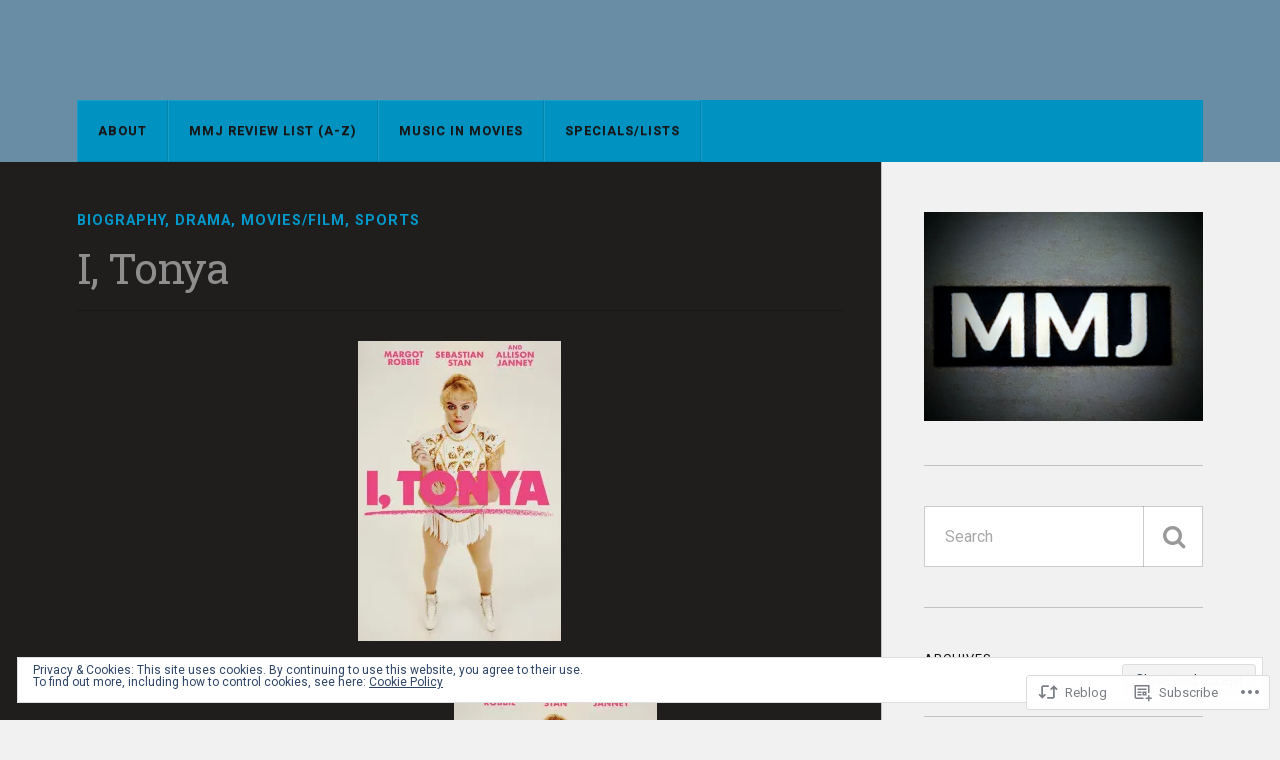

--- FILE ---
content_type: text/html; charset=UTF-8
request_url: https://moviemanjackson.com/2017/12/02/i-tonya-movie-man-jackson/
body_size: 30580
content:
<!DOCTYPE html>
<html class="no-js" lang="en">

<head>

<meta charset="UTF-8">
<meta name="viewport" content="width=device-width, initial-scale=1">
<link rel="profile" href="http://gmpg.org/xfn/11">
<link rel="pingback" href="https://moviemanjackson.com/xmlrpc.php">

<title>I, Tonya &#8211; MMJ</title>
<script type="text/javascript">
  WebFontConfig = {"google":{"families":["Roboto+Slab:r:latin,latin-ext","Roboto:r,i,b,bi:latin,latin-ext"]},"api_url":"https:\/\/fonts-api.wp.com\/css"};
  (function() {
    var wf = document.createElement('script');
    wf.src = '/wp-content/plugins/custom-fonts/js/webfont.js';
    wf.type = 'text/javascript';
    wf.async = 'true';
    var s = document.getElementsByTagName('script')[0];
    s.parentNode.insertBefore(wf, s);
	})();
</script><style id="jetpack-custom-fonts-css">.wf-active body{font-family:"Roboto",sans-serif}.wf-active .search-container .search-field{font-family:"Roboto",sans-serif}.wf-active .blog-description{font-family:"Roboto",sans-serif}.wf-active .post-content p.page-links{font-family:"Roboto",sans-serif}.wf-active .post-content{font-family:"Roboto",sans-serif}.wf-active .post-content h4, .wf-active .post-content h5, .wf-active .post-content h6{font-family:"Roboto",sans-serif}.wf-active .post-content blockquote p{font-family:"Roboto",sans-serif}.wf-active .post-content blockquote cite{font-family:"Roboto",sans-serif}.wf-active .post-content .gallery-caption, .wf-active .post-content .wp-caption-text{font-family:"Roboto",sans-serif}.wf-active .post-content fieldset legend{font-family:"Roboto",sans-serif}.wf-active .post-content label{font-family:"Roboto",sans-serif}.wf-active .post-content input, .wf-active .post-content textarea{font-family:"Roboto",sans-serif}.wf-active .pingbacklist li:before{font-family:"Roboto",sans-serif}.wf-active .comments-nav .fleft a:before{font-family:"Roboto",sans-serif}.wf-active .comments-nav .fright a:after{font-family:"Roboto",sans-serif}.wf-active .comment-respond input[type="text"], .wf-active .comment-respond textarea{font-family:"Roboto",sans-serif}.wf-active .comment-respond input[type="submit"]{font-family:"Roboto",sans-serif}.wf-active .wrapper .search-field{font-family:"Roboto",sans-serif}.wf-active .comment-respond#respond{font-family:"Roboto",sans-serif}.wf-active .blog-title{font-weight:400;font-style:normal}.wf-active .post-title{font-family:"Roboto Slab",serif;font-weight:400;font-style:normal}.wf-active .single-post .post-title{font-weight:400;font-style:normal}.wf-active .related-posts-title{font-weight:400;font-style:normal}.wf-active .post-content h1, .wf-active .post-content h2, .wf-active .post-content h3{font-family:"Roboto Slab",serif;font-weight:400;font-style:normal}.wf-active .post-content h1, .wf-active .post-content h2, .wf-active .post-content h3{font-family:"Roboto Slab",serif;font-weight:400;font-style:normal}.wf-active .post-content h1{font-style:normal;font-weight:400}.wf-active .post-content h2{font-style:normal;font-weight:400}.wf-active .post-content h3{font-style:normal;font-weight:400}.wf-active .comment-reply-title, .wf-active .comments-title{font-weight:400;font-style:normal}.wf-active .comment-reply-title .fa, .wf-active .comments-title .fa{font-style:normal;font-weight:400}.wf-active .widget-title{font-weight:400;font-style:normal}.wf-active .widget_rss li a{font-family:"Roboto Slab",serif;font-weight:400;font-style:normal}.wf-active .rowling-widget-list .title{font-family:"Roboto Slab",serif;font-weight:400;font-style:normal}.wf-active .post-content div#jp-relatedposts h3.jp-relatedposts-headline{font-family:"Roboto Slab",serif;font-style:normal;font-weight:400}</style>
<meta name='robots' content='max-image-preview:large' />
<script>document.documentElement.className = document.documentElement.className.replace("no-js","js");</script>

<!-- Async WordPress.com Remote Login -->
<script id="wpcom_remote_login_js">
var wpcom_remote_login_extra_auth = '';
function wpcom_remote_login_remove_dom_node_id( element_id ) {
	var dom_node = document.getElementById( element_id );
	if ( dom_node ) { dom_node.parentNode.removeChild( dom_node ); }
}
function wpcom_remote_login_remove_dom_node_classes( class_name ) {
	var dom_nodes = document.querySelectorAll( '.' + class_name );
	for ( var i = 0; i < dom_nodes.length; i++ ) {
		dom_nodes[ i ].parentNode.removeChild( dom_nodes[ i ] );
	}
}
function wpcom_remote_login_final_cleanup() {
	wpcom_remote_login_remove_dom_node_classes( "wpcom_remote_login_msg" );
	wpcom_remote_login_remove_dom_node_id( "wpcom_remote_login_key" );
	wpcom_remote_login_remove_dom_node_id( "wpcom_remote_login_validate" );
	wpcom_remote_login_remove_dom_node_id( "wpcom_remote_login_js" );
	wpcom_remote_login_remove_dom_node_id( "wpcom_request_access_iframe" );
	wpcom_remote_login_remove_dom_node_id( "wpcom_request_access_styles" );
}

// Watch for messages back from the remote login
window.addEventListener( "message", function( e ) {
	if ( e.origin === "https://r-login.wordpress.com" ) {
		var data = {};
		try {
			data = JSON.parse( e.data );
		} catch( e ) {
			wpcom_remote_login_final_cleanup();
			return;
		}

		if ( data.msg === 'LOGIN' ) {
			// Clean up the login check iframe
			wpcom_remote_login_remove_dom_node_id( "wpcom_remote_login_key" );

			var id_regex = new RegExp( /^[0-9]+$/ );
			var token_regex = new RegExp( /^.*|.*|.*$/ );
			if (
				token_regex.test( data.token )
				&& id_regex.test( data.wpcomid )
			) {
				// We have everything we need to ask for a login
				var script = document.createElement( "script" );
				script.setAttribute( "id", "wpcom_remote_login_validate" );
				script.src = '/remote-login.php?wpcom_remote_login=validate'
					+ '&wpcomid=' + data.wpcomid
					+ '&token=' + encodeURIComponent( data.token )
					+ '&host=' + window.location.protocol
					+ '//' + window.location.hostname
					+ '&postid=8965'
					+ '&is_singular=1';
				document.body.appendChild( script );
			}

			return;
		}

		// Safari ITP, not logged in, so redirect
		if ( data.msg === 'LOGIN-REDIRECT' ) {
			window.location = 'https://wordpress.com/log-in?redirect_to=' + window.location.href;
			return;
		}

		// Safari ITP, storage access failed, remove the request
		if ( data.msg === 'LOGIN-REMOVE' ) {
			var css_zap = 'html { -webkit-transition: margin-top 1s; transition: margin-top 1s; } /* 9001 */ html { margin-top: 0 !important; } * html body { margin-top: 0 !important; } @media screen and ( max-width: 782px ) { html { margin-top: 0 !important; } * html body { margin-top: 0 !important; } }';
			var style_zap = document.createElement( 'style' );
			style_zap.type = 'text/css';
			style_zap.appendChild( document.createTextNode( css_zap ) );
			document.body.appendChild( style_zap );

			var e = document.getElementById( 'wpcom_request_access_iframe' );
			e.parentNode.removeChild( e );

			document.cookie = 'wordpress_com_login_access=denied; path=/; max-age=31536000';

			return;
		}

		// Safari ITP
		if ( data.msg === 'REQUEST_ACCESS' ) {
			console.log( 'request access: safari' );

			// Check ITP iframe enable/disable knob
			if ( wpcom_remote_login_extra_auth !== 'safari_itp_iframe' ) {
				return;
			}

			// If we are in a "private window" there is no ITP.
			var private_window = false;
			try {
				var opendb = window.openDatabase( null, null, null, null );
			} catch( e ) {
				private_window = true;
			}

			if ( private_window ) {
				console.log( 'private window' );
				return;
			}

			var iframe = document.createElement( 'iframe' );
			iframe.id = 'wpcom_request_access_iframe';
			iframe.setAttribute( 'scrolling', 'no' );
			iframe.setAttribute( 'sandbox', 'allow-storage-access-by-user-activation allow-scripts allow-same-origin allow-top-navigation-by-user-activation' );
			iframe.src = 'https://r-login.wordpress.com/remote-login.php?wpcom_remote_login=request_access&origin=' + encodeURIComponent( data.origin ) + '&wpcomid=' + encodeURIComponent( data.wpcomid );

			var css = 'html { -webkit-transition: margin-top 1s; transition: margin-top 1s; } /* 9001 */ html { margin-top: 46px !important; } * html body { margin-top: 46px !important; } @media screen and ( max-width: 660px ) { html { margin-top: 71px !important; } * html body { margin-top: 71px !important; } #wpcom_request_access_iframe { display: block; height: 71px !important; } } #wpcom_request_access_iframe { border: 0px; height: 46px; position: fixed; top: 0; left: 0; width: 100%; min-width: 100%; z-index: 99999; background: #23282d; } ';

			var style = document.createElement( 'style' );
			style.type = 'text/css';
			style.id = 'wpcom_request_access_styles';
			style.appendChild( document.createTextNode( css ) );
			document.body.appendChild( style );

			document.body.appendChild( iframe );
		}

		if ( data.msg === 'DONE' ) {
			wpcom_remote_login_final_cleanup();
		}
	}
}, false );

// Inject the remote login iframe after the page has had a chance to load
// more critical resources
window.addEventListener( "DOMContentLoaded", function( e ) {
	var iframe = document.createElement( "iframe" );
	iframe.style.display = "none";
	iframe.setAttribute( "scrolling", "no" );
	iframe.setAttribute( "id", "wpcom_remote_login_key" );
	iframe.src = "https://r-login.wordpress.com/remote-login.php"
		+ "?wpcom_remote_login=key"
		+ "&origin=aHR0cHM6Ly9tb3ZpZW1hbmphY2tzb24uY29t"
		+ "&wpcomid=63037478"
		+ "&time=" + Math.floor( Date.now() / 1000 );
	document.body.appendChild( iframe );
}, false );
</script>
<link rel='dns-prefetch' href='//s0.wp.com' />
<link rel='dns-prefetch' href='//fonts-api.wp.com' />
<link rel="alternate" type="application/rss+xml" title="MMJ &raquo; Feed" href="https://moviemanjackson.com/feed/" />
<link rel="alternate" type="application/rss+xml" title="MMJ &raquo; Comments Feed" href="https://moviemanjackson.com/comments/feed/" />
<link rel="alternate" type="application/rss+xml" title="MMJ &raquo; I, Tonya Comments Feed" href="https://moviemanjackson.com/2017/12/02/i-tonya-movie-man-jackson/feed/" />
	<script type="text/javascript">
		/* <![CDATA[ */
		function addLoadEvent(func) {
			var oldonload = window.onload;
			if (typeof window.onload != 'function') {
				window.onload = func;
			} else {
				window.onload = function () {
					oldonload();
					func();
				}
			}
		}
		/* ]]> */
	</script>
	<link crossorigin='anonymous' rel='stylesheet' id='all-css-0-1' href='/_static/??-eJx9zN0KwjAMhuEbsgZ/5vBAvJbShtE1bYNJKLt7NxEEEQ9fku+Bzi60qlgVijkmm1IV6ClOqAJo67XlhI58B8XC5BUFRBfCfRDZwW9gRmUf8rtBrEJp0WjdPnAzouMm+lX/REoZP+6rtvd7uR3G4XQcr5fzMD8BGYBNRA==&cssminify=yes' type='text/css' media='all' />
<style id='wp-emoji-styles-inline-css'>

	img.wp-smiley, img.emoji {
		display: inline !important;
		border: none !important;
		box-shadow: none !important;
		height: 1em !important;
		width: 1em !important;
		margin: 0 0.07em !important;
		vertical-align: -0.1em !important;
		background: none !important;
		padding: 0 !important;
	}
/*# sourceURL=wp-emoji-styles-inline-css */
</style>
<link crossorigin='anonymous' rel='stylesheet' id='all-css-2-1' href='/wp-content/plugins/gutenberg-core/v22.2.0/build/styles/block-library/style.css?m=1764855221i&cssminify=yes' type='text/css' media='all' />
<style id='wp-block-library-inline-css'>
.has-text-align-justify {
	text-align:justify;
}
.has-text-align-justify{text-align:justify;}

/*# sourceURL=wp-block-library-inline-css */
</style><style id='wp-block-post-time-to-read-inline-css'>
.wp-block-post-time-to-read{box-sizing:border-box}
/*# sourceURL=/wp-content/plugins/gutenberg-core/v22.2.0/build/styles/block-library/post-time-to-read/style.css */
</style>
<style id='global-styles-inline-css'>
:root{--wp--preset--aspect-ratio--square: 1;--wp--preset--aspect-ratio--4-3: 4/3;--wp--preset--aspect-ratio--3-4: 3/4;--wp--preset--aspect-ratio--3-2: 3/2;--wp--preset--aspect-ratio--2-3: 2/3;--wp--preset--aspect-ratio--16-9: 16/9;--wp--preset--aspect-ratio--9-16: 9/16;--wp--preset--color--black: #000000;--wp--preset--color--cyan-bluish-gray: #abb8c3;--wp--preset--color--white: #ffffff;--wp--preset--color--pale-pink: #f78da7;--wp--preset--color--vivid-red: #cf2e2e;--wp--preset--color--luminous-vivid-orange: #ff6900;--wp--preset--color--luminous-vivid-amber: #fcb900;--wp--preset--color--light-green-cyan: #7bdcb5;--wp--preset--color--vivid-green-cyan: #00d084;--wp--preset--color--pale-cyan-blue: #8ed1fc;--wp--preset--color--vivid-cyan-blue: #0693e3;--wp--preset--color--vivid-purple: #9b51e0;--wp--preset--gradient--vivid-cyan-blue-to-vivid-purple: linear-gradient(135deg,rgb(6,147,227) 0%,rgb(155,81,224) 100%);--wp--preset--gradient--light-green-cyan-to-vivid-green-cyan: linear-gradient(135deg,rgb(122,220,180) 0%,rgb(0,208,130) 100%);--wp--preset--gradient--luminous-vivid-amber-to-luminous-vivid-orange: linear-gradient(135deg,rgb(252,185,0) 0%,rgb(255,105,0) 100%);--wp--preset--gradient--luminous-vivid-orange-to-vivid-red: linear-gradient(135deg,rgb(255,105,0) 0%,rgb(207,46,46) 100%);--wp--preset--gradient--very-light-gray-to-cyan-bluish-gray: linear-gradient(135deg,rgb(238,238,238) 0%,rgb(169,184,195) 100%);--wp--preset--gradient--cool-to-warm-spectrum: linear-gradient(135deg,rgb(74,234,220) 0%,rgb(151,120,209) 20%,rgb(207,42,186) 40%,rgb(238,44,130) 60%,rgb(251,105,98) 80%,rgb(254,248,76) 100%);--wp--preset--gradient--blush-light-purple: linear-gradient(135deg,rgb(255,206,236) 0%,rgb(152,150,240) 100%);--wp--preset--gradient--blush-bordeaux: linear-gradient(135deg,rgb(254,205,165) 0%,rgb(254,45,45) 50%,rgb(107,0,62) 100%);--wp--preset--gradient--luminous-dusk: linear-gradient(135deg,rgb(255,203,112) 0%,rgb(199,81,192) 50%,rgb(65,88,208) 100%);--wp--preset--gradient--pale-ocean: linear-gradient(135deg,rgb(255,245,203) 0%,rgb(182,227,212) 50%,rgb(51,167,181) 100%);--wp--preset--gradient--electric-grass: linear-gradient(135deg,rgb(202,248,128) 0%,rgb(113,206,126) 100%);--wp--preset--gradient--midnight: linear-gradient(135deg,rgb(2,3,129) 0%,rgb(40,116,252) 100%);--wp--preset--font-size--small: 13px;--wp--preset--font-size--medium: 20px;--wp--preset--font-size--large: 36px;--wp--preset--font-size--x-large: 42px;--wp--preset--font-family--albert-sans: 'Albert Sans', sans-serif;--wp--preset--font-family--alegreya: Alegreya, serif;--wp--preset--font-family--arvo: Arvo, serif;--wp--preset--font-family--bodoni-moda: 'Bodoni Moda', serif;--wp--preset--font-family--bricolage-grotesque: 'Bricolage Grotesque', sans-serif;--wp--preset--font-family--cabin: Cabin, sans-serif;--wp--preset--font-family--chivo: Chivo, sans-serif;--wp--preset--font-family--commissioner: Commissioner, sans-serif;--wp--preset--font-family--cormorant: Cormorant, serif;--wp--preset--font-family--courier-prime: 'Courier Prime', monospace;--wp--preset--font-family--crimson-pro: 'Crimson Pro', serif;--wp--preset--font-family--dm-mono: 'DM Mono', monospace;--wp--preset--font-family--dm-sans: 'DM Sans', sans-serif;--wp--preset--font-family--dm-serif-display: 'DM Serif Display', serif;--wp--preset--font-family--domine: Domine, serif;--wp--preset--font-family--eb-garamond: 'EB Garamond', serif;--wp--preset--font-family--epilogue: Epilogue, sans-serif;--wp--preset--font-family--fahkwang: Fahkwang, sans-serif;--wp--preset--font-family--figtree: Figtree, sans-serif;--wp--preset--font-family--fira-sans: 'Fira Sans', sans-serif;--wp--preset--font-family--fjalla-one: 'Fjalla One', sans-serif;--wp--preset--font-family--fraunces: Fraunces, serif;--wp--preset--font-family--gabarito: Gabarito, system-ui;--wp--preset--font-family--ibm-plex-mono: 'IBM Plex Mono', monospace;--wp--preset--font-family--ibm-plex-sans: 'IBM Plex Sans', sans-serif;--wp--preset--font-family--ibarra-real-nova: 'Ibarra Real Nova', serif;--wp--preset--font-family--instrument-serif: 'Instrument Serif', serif;--wp--preset--font-family--inter: Inter, sans-serif;--wp--preset--font-family--josefin-sans: 'Josefin Sans', sans-serif;--wp--preset--font-family--jost: Jost, sans-serif;--wp--preset--font-family--libre-baskerville: 'Libre Baskerville', serif;--wp--preset--font-family--libre-franklin: 'Libre Franklin', sans-serif;--wp--preset--font-family--literata: Literata, serif;--wp--preset--font-family--lora: Lora, serif;--wp--preset--font-family--merriweather: Merriweather, serif;--wp--preset--font-family--montserrat: Montserrat, sans-serif;--wp--preset--font-family--newsreader: Newsreader, serif;--wp--preset--font-family--noto-sans-mono: 'Noto Sans Mono', sans-serif;--wp--preset--font-family--nunito: Nunito, sans-serif;--wp--preset--font-family--open-sans: 'Open Sans', sans-serif;--wp--preset--font-family--overpass: Overpass, sans-serif;--wp--preset--font-family--pt-serif: 'PT Serif', serif;--wp--preset--font-family--petrona: Petrona, serif;--wp--preset--font-family--piazzolla: Piazzolla, serif;--wp--preset--font-family--playfair-display: 'Playfair Display', serif;--wp--preset--font-family--plus-jakarta-sans: 'Plus Jakarta Sans', sans-serif;--wp--preset--font-family--poppins: Poppins, sans-serif;--wp--preset--font-family--raleway: Raleway, sans-serif;--wp--preset--font-family--roboto: Roboto, sans-serif;--wp--preset--font-family--roboto-slab: 'Roboto Slab', serif;--wp--preset--font-family--rubik: Rubik, sans-serif;--wp--preset--font-family--rufina: Rufina, serif;--wp--preset--font-family--sora: Sora, sans-serif;--wp--preset--font-family--source-sans-3: 'Source Sans 3', sans-serif;--wp--preset--font-family--source-serif-4: 'Source Serif 4', serif;--wp--preset--font-family--space-mono: 'Space Mono', monospace;--wp--preset--font-family--syne: Syne, sans-serif;--wp--preset--font-family--texturina: Texturina, serif;--wp--preset--font-family--urbanist: Urbanist, sans-serif;--wp--preset--font-family--work-sans: 'Work Sans', sans-serif;--wp--preset--spacing--20: 0.44rem;--wp--preset--spacing--30: 0.67rem;--wp--preset--spacing--40: 1rem;--wp--preset--spacing--50: 1.5rem;--wp--preset--spacing--60: 2.25rem;--wp--preset--spacing--70: 3.38rem;--wp--preset--spacing--80: 5.06rem;--wp--preset--shadow--natural: 6px 6px 9px rgba(0, 0, 0, 0.2);--wp--preset--shadow--deep: 12px 12px 50px rgba(0, 0, 0, 0.4);--wp--preset--shadow--sharp: 6px 6px 0px rgba(0, 0, 0, 0.2);--wp--preset--shadow--outlined: 6px 6px 0px -3px rgb(255, 255, 255), 6px 6px rgb(0, 0, 0);--wp--preset--shadow--crisp: 6px 6px 0px rgb(0, 0, 0);}:where(.is-layout-flex){gap: 0.5em;}:where(.is-layout-grid){gap: 0.5em;}body .is-layout-flex{display: flex;}.is-layout-flex{flex-wrap: wrap;align-items: center;}.is-layout-flex > :is(*, div){margin: 0;}body .is-layout-grid{display: grid;}.is-layout-grid > :is(*, div){margin: 0;}:where(.wp-block-columns.is-layout-flex){gap: 2em;}:where(.wp-block-columns.is-layout-grid){gap: 2em;}:where(.wp-block-post-template.is-layout-flex){gap: 1.25em;}:where(.wp-block-post-template.is-layout-grid){gap: 1.25em;}.has-black-color{color: var(--wp--preset--color--black) !important;}.has-cyan-bluish-gray-color{color: var(--wp--preset--color--cyan-bluish-gray) !important;}.has-white-color{color: var(--wp--preset--color--white) !important;}.has-pale-pink-color{color: var(--wp--preset--color--pale-pink) !important;}.has-vivid-red-color{color: var(--wp--preset--color--vivid-red) !important;}.has-luminous-vivid-orange-color{color: var(--wp--preset--color--luminous-vivid-orange) !important;}.has-luminous-vivid-amber-color{color: var(--wp--preset--color--luminous-vivid-amber) !important;}.has-light-green-cyan-color{color: var(--wp--preset--color--light-green-cyan) !important;}.has-vivid-green-cyan-color{color: var(--wp--preset--color--vivid-green-cyan) !important;}.has-pale-cyan-blue-color{color: var(--wp--preset--color--pale-cyan-blue) !important;}.has-vivid-cyan-blue-color{color: var(--wp--preset--color--vivid-cyan-blue) !important;}.has-vivid-purple-color{color: var(--wp--preset--color--vivid-purple) !important;}.has-black-background-color{background-color: var(--wp--preset--color--black) !important;}.has-cyan-bluish-gray-background-color{background-color: var(--wp--preset--color--cyan-bluish-gray) !important;}.has-white-background-color{background-color: var(--wp--preset--color--white) !important;}.has-pale-pink-background-color{background-color: var(--wp--preset--color--pale-pink) !important;}.has-vivid-red-background-color{background-color: var(--wp--preset--color--vivid-red) !important;}.has-luminous-vivid-orange-background-color{background-color: var(--wp--preset--color--luminous-vivid-orange) !important;}.has-luminous-vivid-amber-background-color{background-color: var(--wp--preset--color--luminous-vivid-amber) !important;}.has-light-green-cyan-background-color{background-color: var(--wp--preset--color--light-green-cyan) !important;}.has-vivid-green-cyan-background-color{background-color: var(--wp--preset--color--vivid-green-cyan) !important;}.has-pale-cyan-blue-background-color{background-color: var(--wp--preset--color--pale-cyan-blue) !important;}.has-vivid-cyan-blue-background-color{background-color: var(--wp--preset--color--vivid-cyan-blue) !important;}.has-vivid-purple-background-color{background-color: var(--wp--preset--color--vivid-purple) !important;}.has-black-border-color{border-color: var(--wp--preset--color--black) !important;}.has-cyan-bluish-gray-border-color{border-color: var(--wp--preset--color--cyan-bluish-gray) !important;}.has-white-border-color{border-color: var(--wp--preset--color--white) !important;}.has-pale-pink-border-color{border-color: var(--wp--preset--color--pale-pink) !important;}.has-vivid-red-border-color{border-color: var(--wp--preset--color--vivid-red) !important;}.has-luminous-vivid-orange-border-color{border-color: var(--wp--preset--color--luminous-vivid-orange) !important;}.has-luminous-vivid-amber-border-color{border-color: var(--wp--preset--color--luminous-vivid-amber) !important;}.has-light-green-cyan-border-color{border-color: var(--wp--preset--color--light-green-cyan) !important;}.has-vivid-green-cyan-border-color{border-color: var(--wp--preset--color--vivid-green-cyan) !important;}.has-pale-cyan-blue-border-color{border-color: var(--wp--preset--color--pale-cyan-blue) !important;}.has-vivid-cyan-blue-border-color{border-color: var(--wp--preset--color--vivid-cyan-blue) !important;}.has-vivid-purple-border-color{border-color: var(--wp--preset--color--vivid-purple) !important;}.has-vivid-cyan-blue-to-vivid-purple-gradient-background{background: var(--wp--preset--gradient--vivid-cyan-blue-to-vivid-purple) !important;}.has-light-green-cyan-to-vivid-green-cyan-gradient-background{background: var(--wp--preset--gradient--light-green-cyan-to-vivid-green-cyan) !important;}.has-luminous-vivid-amber-to-luminous-vivid-orange-gradient-background{background: var(--wp--preset--gradient--luminous-vivid-amber-to-luminous-vivid-orange) !important;}.has-luminous-vivid-orange-to-vivid-red-gradient-background{background: var(--wp--preset--gradient--luminous-vivid-orange-to-vivid-red) !important;}.has-very-light-gray-to-cyan-bluish-gray-gradient-background{background: var(--wp--preset--gradient--very-light-gray-to-cyan-bluish-gray) !important;}.has-cool-to-warm-spectrum-gradient-background{background: var(--wp--preset--gradient--cool-to-warm-spectrum) !important;}.has-blush-light-purple-gradient-background{background: var(--wp--preset--gradient--blush-light-purple) !important;}.has-blush-bordeaux-gradient-background{background: var(--wp--preset--gradient--blush-bordeaux) !important;}.has-luminous-dusk-gradient-background{background: var(--wp--preset--gradient--luminous-dusk) !important;}.has-pale-ocean-gradient-background{background: var(--wp--preset--gradient--pale-ocean) !important;}.has-electric-grass-gradient-background{background: var(--wp--preset--gradient--electric-grass) !important;}.has-midnight-gradient-background{background: var(--wp--preset--gradient--midnight) !important;}.has-small-font-size{font-size: var(--wp--preset--font-size--small) !important;}.has-medium-font-size{font-size: var(--wp--preset--font-size--medium) !important;}.has-large-font-size{font-size: var(--wp--preset--font-size--large) !important;}.has-x-large-font-size{font-size: var(--wp--preset--font-size--x-large) !important;}.has-albert-sans-font-family{font-family: var(--wp--preset--font-family--albert-sans) !important;}.has-alegreya-font-family{font-family: var(--wp--preset--font-family--alegreya) !important;}.has-arvo-font-family{font-family: var(--wp--preset--font-family--arvo) !important;}.has-bodoni-moda-font-family{font-family: var(--wp--preset--font-family--bodoni-moda) !important;}.has-bricolage-grotesque-font-family{font-family: var(--wp--preset--font-family--bricolage-grotesque) !important;}.has-cabin-font-family{font-family: var(--wp--preset--font-family--cabin) !important;}.has-chivo-font-family{font-family: var(--wp--preset--font-family--chivo) !important;}.has-commissioner-font-family{font-family: var(--wp--preset--font-family--commissioner) !important;}.has-cormorant-font-family{font-family: var(--wp--preset--font-family--cormorant) !important;}.has-courier-prime-font-family{font-family: var(--wp--preset--font-family--courier-prime) !important;}.has-crimson-pro-font-family{font-family: var(--wp--preset--font-family--crimson-pro) !important;}.has-dm-mono-font-family{font-family: var(--wp--preset--font-family--dm-mono) !important;}.has-dm-sans-font-family{font-family: var(--wp--preset--font-family--dm-sans) !important;}.has-dm-serif-display-font-family{font-family: var(--wp--preset--font-family--dm-serif-display) !important;}.has-domine-font-family{font-family: var(--wp--preset--font-family--domine) !important;}.has-eb-garamond-font-family{font-family: var(--wp--preset--font-family--eb-garamond) !important;}.has-epilogue-font-family{font-family: var(--wp--preset--font-family--epilogue) !important;}.has-fahkwang-font-family{font-family: var(--wp--preset--font-family--fahkwang) !important;}.has-figtree-font-family{font-family: var(--wp--preset--font-family--figtree) !important;}.has-fira-sans-font-family{font-family: var(--wp--preset--font-family--fira-sans) !important;}.has-fjalla-one-font-family{font-family: var(--wp--preset--font-family--fjalla-one) !important;}.has-fraunces-font-family{font-family: var(--wp--preset--font-family--fraunces) !important;}.has-gabarito-font-family{font-family: var(--wp--preset--font-family--gabarito) !important;}.has-ibm-plex-mono-font-family{font-family: var(--wp--preset--font-family--ibm-plex-mono) !important;}.has-ibm-plex-sans-font-family{font-family: var(--wp--preset--font-family--ibm-plex-sans) !important;}.has-ibarra-real-nova-font-family{font-family: var(--wp--preset--font-family--ibarra-real-nova) !important;}.has-instrument-serif-font-family{font-family: var(--wp--preset--font-family--instrument-serif) !important;}.has-inter-font-family{font-family: var(--wp--preset--font-family--inter) !important;}.has-josefin-sans-font-family{font-family: var(--wp--preset--font-family--josefin-sans) !important;}.has-jost-font-family{font-family: var(--wp--preset--font-family--jost) !important;}.has-libre-baskerville-font-family{font-family: var(--wp--preset--font-family--libre-baskerville) !important;}.has-libre-franklin-font-family{font-family: var(--wp--preset--font-family--libre-franklin) !important;}.has-literata-font-family{font-family: var(--wp--preset--font-family--literata) !important;}.has-lora-font-family{font-family: var(--wp--preset--font-family--lora) !important;}.has-merriweather-font-family{font-family: var(--wp--preset--font-family--merriweather) !important;}.has-montserrat-font-family{font-family: var(--wp--preset--font-family--montserrat) !important;}.has-newsreader-font-family{font-family: var(--wp--preset--font-family--newsreader) !important;}.has-noto-sans-mono-font-family{font-family: var(--wp--preset--font-family--noto-sans-mono) !important;}.has-nunito-font-family{font-family: var(--wp--preset--font-family--nunito) !important;}.has-open-sans-font-family{font-family: var(--wp--preset--font-family--open-sans) !important;}.has-overpass-font-family{font-family: var(--wp--preset--font-family--overpass) !important;}.has-pt-serif-font-family{font-family: var(--wp--preset--font-family--pt-serif) !important;}.has-petrona-font-family{font-family: var(--wp--preset--font-family--petrona) !important;}.has-piazzolla-font-family{font-family: var(--wp--preset--font-family--piazzolla) !important;}.has-playfair-display-font-family{font-family: var(--wp--preset--font-family--playfair-display) !important;}.has-plus-jakarta-sans-font-family{font-family: var(--wp--preset--font-family--plus-jakarta-sans) !important;}.has-poppins-font-family{font-family: var(--wp--preset--font-family--poppins) !important;}.has-raleway-font-family{font-family: var(--wp--preset--font-family--raleway) !important;}.has-roboto-font-family{font-family: var(--wp--preset--font-family--roboto) !important;}.has-roboto-slab-font-family{font-family: var(--wp--preset--font-family--roboto-slab) !important;}.has-rubik-font-family{font-family: var(--wp--preset--font-family--rubik) !important;}.has-rufina-font-family{font-family: var(--wp--preset--font-family--rufina) !important;}.has-sora-font-family{font-family: var(--wp--preset--font-family--sora) !important;}.has-source-sans-3-font-family{font-family: var(--wp--preset--font-family--source-sans-3) !important;}.has-source-serif-4-font-family{font-family: var(--wp--preset--font-family--source-serif-4) !important;}.has-space-mono-font-family{font-family: var(--wp--preset--font-family--space-mono) !important;}.has-syne-font-family{font-family: var(--wp--preset--font-family--syne) !important;}.has-texturina-font-family{font-family: var(--wp--preset--font-family--texturina) !important;}.has-urbanist-font-family{font-family: var(--wp--preset--font-family--urbanist) !important;}.has-work-sans-font-family{font-family: var(--wp--preset--font-family--work-sans) !important;}
/*# sourceURL=global-styles-inline-css */
</style>

<style id='classic-theme-styles-inline-css'>
/*! This file is auto-generated */
.wp-block-button__link{color:#fff;background-color:#32373c;border-radius:9999px;box-shadow:none;text-decoration:none;padding:calc(.667em + 2px) calc(1.333em + 2px);font-size:1.125em}.wp-block-file__button{background:#32373c;color:#fff;text-decoration:none}
/*# sourceURL=/wp-includes/css/classic-themes.min.css */
</style>
<link crossorigin='anonymous' rel='stylesheet' id='all-css-4-1' href='/_static/??/wp-content/mu-plugins/core-compat/wp-mediaelement.css,/wp-content/mu-plugins/wpcom-bbpress-premium-themes.css?m=1432920480j&cssminify=yes' type='text/css' media='all' />
<link rel='stylesheet' id='fonts-css' href='https://fonts-api.wp.com/css?family=Lato%3A400%2C700%2C900%2C400italic%2C700italic%7CMerriweather%3A700%2C900%2C400italic&#038;subset=latin%2Clatin-ext' media='all' />
<link crossorigin='anonymous' rel='stylesheet' id='all-css-6-1' href='/_static/??-eJx9i0EKwyAQAD9UuwRDSw6lbzGy2RpWV1xF8vsmt4ZCjsPMQM/GS6qYKtQPRlTIbYYinUMiWHZlXEeViCe4e9UbXM9aN/4PYzOZG4WkUHBmITravfrBq4lQDIt3NUg6gVnYhXKs7/ganuPwmKwd7foFezNUhg==&cssminify=yes' type='text/css' media='all' />
<style id='style-inline-css'>
.post-meta-author { clip: rect(1px, 1px, 1px, 1px); height: 1px; position: absolute; overflow: hidden; width: 1px; }
/*# sourceURL=style-inline-css */
</style>
<link crossorigin='anonymous' rel='stylesheet' id='print-css-7-1' href='/wp-content/mu-plugins/global-print/global-print.css?m=1465851035i&cssminify=yes' type='text/css' media='print' />
<style id='jetpack-global-styles-frontend-style-inline-css'>
:root { --font-headings: unset; --font-base: unset; --font-headings-default: -apple-system,BlinkMacSystemFont,"Segoe UI",Roboto,Oxygen-Sans,Ubuntu,Cantarell,"Helvetica Neue",sans-serif; --font-base-default: -apple-system,BlinkMacSystemFont,"Segoe UI",Roboto,Oxygen-Sans,Ubuntu,Cantarell,"Helvetica Neue",sans-serif;}
/*# sourceURL=jetpack-global-styles-frontend-style-inline-css */
</style>
<link crossorigin='anonymous' rel='stylesheet' id='all-css-10-1' href='/_static/??-eJyNjcsKAjEMRX/IGtQZBxfip0hMS9sxTYppGfx7H7gRN+7ugcs5sFRHKi1Ig9Jd5R6zGMyhVaTrh8G6QFHfORhYwlvw6P39PbPENZmt4G/ROQuBKWVkxxrVvuBH1lIoz2waILJekF+HUzlupnG3nQ77YZwfuRJIaQ==&cssminify=yes' type='text/css' media='all' />
<script type="text/javascript" id="jetpack_related-posts-js-extra">
/* <![CDATA[ */
var related_posts_js_options = {"post_heading":"h4"};
//# sourceURL=jetpack_related-posts-js-extra
/* ]]> */
</script>
<script type="text/javascript" id="wpcom-actionbar-placeholder-js-extra">
/* <![CDATA[ */
var actionbardata = {"siteID":"63037478","postID":"8965","siteURL":"https://moviemanjackson.com","xhrURL":"https://moviemanjackson.com/wp-admin/admin-ajax.php","nonce":"0b2adfe689","isLoggedIn":"","statusMessage":"","subsEmailDefault":"instantly","proxyScriptUrl":"https://s0.wp.com/wp-content/js/wpcom-proxy-request.js?m=1513050504i&amp;ver=20211021","shortlink":"https://wp.me/p4guVw-2kB","i18n":{"followedText":"New posts from this site will now appear in your \u003Ca href=\"https://wordpress.com/reader\"\u003EReader\u003C/a\u003E","foldBar":"Collapse this bar","unfoldBar":"Expand this bar","shortLinkCopied":"Shortlink copied to clipboard."}};
//# sourceURL=wpcom-actionbar-placeholder-js-extra
/* ]]> */
</script>
<script type="text/javascript" id="jetpack-mu-wpcom-settings-js-before">
/* <![CDATA[ */
var JETPACK_MU_WPCOM_SETTINGS = {"assetsUrl":"https://s0.wp.com/wp-content/mu-plugins/jetpack-mu-wpcom-plugin/sun/jetpack_vendor/automattic/jetpack-mu-wpcom/src/build/"};
//# sourceURL=jetpack-mu-wpcom-settings-js-before
/* ]]> */
</script>
<script crossorigin='anonymous' type='text/javascript'  src='/_static/??-eJx1j1EKwjAQRC/kdq1Q2h/xKFKTEBKTTcwm1t7eFKtU0K9hmOENg1MEESgryugLRFe0IUarchzFdfXIhfBsSOClGCcxKTdmJSEGzvztGm+osbzDDdfWjssQU3jM76zCXJGKl9DeikrzKlvA3xJ4o1Md/bV2cUF/fkwhyVEyCDcyv0DCR7wfFgEKBFrGVBEnf2z7rtu3bT8M9gk9l2bI'></script>
<script type="text/javascript" id="rlt-proxy-js-after">
/* <![CDATA[ */
	rltInitialize( {"token":null,"iframeOrigins":["https:\/\/widgets.wp.com"]} );
//# sourceURL=rlt-proxy-js-after
/* ]]> */
</script>
<link rel="EditURI" type="application/rsd+xml" title="RSD" href="https://moviemanjackson.wordpress.com/xmlrpc.php?rsd" />
<meta name="generator" content="WordPress.com" />
<link rel="canonical" href="https://moviemanjackson.com/2017/12/02/i-tonya-movie-man-jackson/" />
<link rel='shortlink' href='https://wp.me/p4guVw-2kB' />
<link rel="alternate" type="application/json+oembed" href="https://public-api.wordpress.com/oembed/?format=json&amp;url=https%3A%2F%2Fmoviemanjackson.com%2F2017%2F12%2F02%2Fi-tonya-movie-man-jackson%2F&amp;for=wpcom-auto-discovery" /><link rel="alternate" type="application/xml+oembed" href="https://public-api.wordpress.com/oembed/?format=xml&amp;url=https%3A%2F%2Fmoviemanjackson.com%2F2017%2F12%2F02%2Fi-tonya-movie-man-jackson%2F&amp;for=wpcom-auto-discovery" />
<!-- Jetpack Open Graph Tags -->
<meta property="og:type" content="article" />
<meta property="og:title" content="I, Tonya" />
<meta property="og:url" content="https://moviemanjackson.com/2017/12/02/i-tonya-movie-man-jackson/" />
<meta property="og:description" content="Why can&#8217;t it be just about the skating? If it were only about the skating, Tonya Harding (Margot Robbie) would probably end up as the best figure skater to ever do it. At the age of four she …" />
<meta property="article:published_time" content="2017-12-02T18:42:03+00:00" />
<meta property="article:modified_time" content="2018-09-23T21:03:17+00:00" />
<meta property="og:site_name" content="MMJ" />
<meta property="og:image" content="https://moviemanjackson.com/wp-content/uploads/2017/11/itonya.jpg?w=203" />
<meta property="og:image:width" content="203" />
<meta property="og:image:height" content="300" />
<meta property="og:image:alt" content="" />
<meta property="og:locale" content="en_US" />
<meta property="article:publisher" content="https://www.facebook.com/WordPresscom" />
<meta name="twitter:text:title" content="I, Tonya" />
<meta name="twitter:image" content="https://moviemanjackson.com/wp-content/uploads/2017/11/itonya.jpg?w=144" />
<meta name="twitter:card" content="summary" />

<!-- End Jetpack Open Graph Tags -->
<link rel='openid.server' href='https://moviemanjackson.com/?openidserver=1' />
<link rel='openid.delegate' href='https://moviemanjackson.com/' />
<link rel="search" type="application/opensearchdescription+xml" href="https://moviemanjackson.com/osd.xml" title="MMJ" />
<link rel="search" type="application/opensearchdescription+xml" href="https://s1.wp.com/opensearch.xml" title="WordPress.com" />
		<style type="text/css">
			.recentcomments a {
				display: inline !important;
				padding: 0 !important;
				margin: 0 !important;
			}

			table.recentcommentsavatartop img.avatar, table.recentcommentsavatarend img.avatar {
				border: 0px;
				margin: 0;
			}

			table.recentcommentsavatartop a, table.recentcommentsavatarend a {
				border: 0px !important;
				background-color: transparent !important;
			}

			td.recentcommentsavatarend, td.recentcommentsavatartop {
				padding: 0px 0px 1px 0px;
				margin: 0px;
			}

			td.recentcommentstextend {
				border: none !important;
				padding: 0px 0px 2px 10px;
			}

			.rtl td.recentcommentstextend {
				padding: 0px 10px 2px 0px;
			}

			td.recentcommentstexttop {
				border: none;
				padding: 0px 0px 0px 10px;
			}

			.rtl td.recentcommentstexttop {
				padding: 0px 10px 0px 0px;
			}
		</style>
		<meta name="description" content="Why can&#039;t it be just about the skating? If it were only about the skating, Tonya Harding (Margot Robbie) would probably end up as the best figure skater to ever do it. At the age of four she embarked on this career path, driven by her overbearing mother, LaVona Golden (Allison Janney). The talent is&hellip;" />
			<!-- Site Logo: hide header text -->
			<style type="text/css">
			.site-title, .site-description {
				position: absolute;
				clip: rect(1px, 1px, 1px, 1px);
			}
			</style>
					<script type="text/javascript">

			window.doNotSellCallback = function() {

				var linkElements = [
					'a[href="https://wordpress.com/?ref=footer_blog"]',
					'a[href="https://wordpress.com/?ref=footer_website"]',
					'a[href="https://wordpress.com/?ref=vertical_footer"]',
					'a[href^="https://wordpress.com/?ref=footer_segment_"]',
				].join(',');

				var dnsLink = document.createElement( 'a' );
				dnsLink.href = 'https://wordpress.com/advertising-program-optout/';
				dnsLink.classList.add( 'do-not-sell-link' );
				dnsLink.rel = 'nofollow';
				dnsLink.style.marginLeft = '0.5em';
				dnsLink.textContent = 'Do Not Sell or Share My Personal Information';

				var creditLinks = document.querySelectorAll( linkElements );

				if ( 0 === creditLinks.length ) {
					return false;
				}

				Array.prototype.forEach.call( creditLinks, function( el ) {
					el.insertAdjacentElement( 'afterend', dnsLink );
				});

				return true;
			};

		</script>
		<style type="text/css" id="custom-colors-css">.post-tags a,
		.tagcloud .widget-content a,
		.widget_tag_cloud .widget-content a,
		#infinite-handle span button:hover { background: #CCCCCC;}
.header-top-menu li.menu-item-has-children a:after,
		.header-top-menu li.page_item_has_children a:after { border-top-color: #161616;}
.post-tags a:before,
		.tagcloud .widget-content a:before,
		.widget_tag_cloud .widget-content a:before { border-right-color: #CCCCCC;}
.entry-author .author-bio,
		.site-description,
		.post-author .description,
		.header-top-menu ul a,
		.header-top-menu > li > a,
		.social-menu a,
		.credits .attribution,
		.credits .attribution a { color: #161616;}
.widget-content,
		.rowling-widget-list .excerpt { color: #999999;}
.nav-toggle .bar,
		.nav-toggle.active .bar { background: #161616;}
.header-bottom-menu > li.menu-item-has-children:after,
		.header-bottom-menu > li.page_item_has_children:after { border-top-color: #161616;}
.header-top-menu li.menu-item-has-children:hover a:after,
		.header-top-menu li.page_item_has_children:hover a:after { border-top-color: #FFFFFF;}
.post-author .title a,
		.social-menu a:hover,
		.social-menu a.active { border-color: #FFFFFF;}
.header-bottom-menu ul a,
		.header-bottom-menu > li > a,
		.header-bottom-menu > li:hover > a,
		.header-bottom-menu ul li:hover > a,
		.header-bottom-menu > li.current_menu_item > a,
		.header-bottom-menu > li.current_page_item > a,
		.navigation .section-inner,
		.sticky.post .sticky-tag,
		.single-post .post .sticky-tag,
		.post-content .page-links a:hover,
		.post-content fieldset legend,
		.post-content fieldset legend,
		.post-content input[type="submit"],
		.post-content input[type="reset"],
		.post-content input[type="button"],
		.post-content input[type="submit"]:hover,
		.post-content input[type="reset"]:hover,
		.post-content input[type="button"]:hover,
		.post-tags a:hover,
		.tagcloud .widget-content a:hover,
		.widget_tag_cloud .widget-content a:hover,
		.comment-respond input[type="submit"],
		.to-the-top .fa { color: #161616;}
.site-title a { color: #000000;}
.header-top-menu li.current-menu-item > a,
		.header-top-menu li.current_page_item > a,
		.header-top-menu li:hover > a,
		.header-top-menu ul li:hover > a,
		.social-menu a:hover,
		.social-menu a.active { color: #FFFFFF;}
body,
		.post-title a,
		.post-title a:hover,
		.single-post .post-image-caption,
		.page-links > span:nth-of-type(2),
		.post-navigation .navigation-post-title,
		.post-content caption,
		.post-content th,
		.post-content div#jp-relatedposts div.jp-relatedposts-items .jp-relatedposts-post .jp-relatedposts-post-title a,
		.pingbacks-title,
		.pingbacklist a,
		.comment-respond form label { color: #8E8E8E;}
.content:before { background: #1f1e1d;}
.entry-author,
		.header-wrapper,
		.posts .post-image,
		.post-author,
		.credits { background: #698da5;}
.top-nav { background: #7E9DB1;}
.header-top-menu ul li,
		.header-top-menu > li:hover > a { background: #7395AB;}
.social-menu a { border-color: #698da5;}
.entry-author:before,
		.post-author:before { border-bottom-color: #698da5;}
.header-bottom-menu ul,
		.navigation .section-inner,
		.header-bottom-menu,
		.nav-toggle,
		.sticky.post .sticky-tag,
		.single-post .post .sticky-tag,
		.post-content .page-links a:hover,
		.post-tags a:hover,
		.tagcloud .widget-content a:hover,
		.widget_tag_cloud .widget-content a:hover,
		.post-content fieldset legend,
		.post-content input[type="submit"],
		.post-content input[type="reset"],
		.post-content input[type="button"],
		.post-content input[type="submit"]:hover,
		.post-content input[type="reset"]:hover,
		.post-content input[type="button"]:hover,
		.comment-respond input[type="submit"],
		#infinite-handle span button,
		.to-the-top { background: #0093c2;}
.bypostauthor .comment-author-icon { background: #0099CC;}
.sticky.post .sticky-tag:after,
		.single-post .post .sticky-tag:after,
		.post-tags a:hover:before,
		.tagcloud .widget-content a:hover:before,
		.widget_tag_cloud .widget-content a:hover:before { border-right-color: #0093c2;}
.post-content a:hover,
		.pingbacks-title,
		.widget_flickr #flickr_badge_uber_wrapper a:last-of-type { border-bottom-color: #0093c2;}
.sticky.post .sticky-tag:after { border-left-color: #0093c2;}
.comments-title-link a:hover,
		.page-edit-link .post-edit-link:hover { border-color: #0099CC;}
.nav-links > div a:hover,
		.comments-nav a:hover,
		.archive-nav a:hover { border-top-color: #0099CC;}
.widget-title,
		.widget-content a:hover,
		.page-title h4 { border-bottom-color: #0099CC;}
body a,
		body a:hover,
		body a:active,
		.post-content a,
		.post-content a:hover,
		.post-content p.intro,
		.post-content blockquote:after,
		.post-categories,
		.single-post .post-meta a,
		.single-post .post-image-caption .fa,
		.search-container .search-button:hover,
		.comments-title .fa,
		.comment-reply-title .fa,
		.comments-title-link a,
		.comment-meta .vcard a,
		.no-comments .fa,
		.comment-header h4 a,
		.pingbacklist a:hover,
		.comments-nav a:hover,
		.page-edit-link,
		.related-post .category,
		.nav-links > div a:hover span,
		.credits .copyright a:hover,
		.wrapper .search-button:hover,
		.archive-nav a:hover,
		#wp-calendar thead th,
		#wp-calendar tfoot a:hover,
		.widget-content a:hover,
		.widget-content a:hover::before,
		.widget-content li a:hover,
		.widget-content li a:hover::before,
		.widget_flickr #flickr_badge_uber_wrapper a:last-of-type { color: #0099CC;}
.site-title a:hover { color: #001A23;}
</style>
<link rel="icon" href="https://moviemanjackson.com/wp-content/uploads/2024/11/cropped-mmj-logo.webp?w=32" sizes="32x32" />
<link rel="icon" href="https://moviemanjackson.com/wp-content/uploads/2024/11/cropped-mmj-logo.webp?w=192" sizes="192x192" />
<link rel="apple-touch-icon" href="https://moviemanjackson.com/wp-content/uploads/2024/11/cropped-mmj-logo.webp?w=180" />
<meta name="msapplication-TileImage" content="https://moviemanjackson.com/wp-content/uploads/2024/11/cropped-mmj-logo.webp?w=270" />
<script type="text/javascript">
	window.google_analytics_uacct = "UA-52447-2";
</script>

<script type="text/javascript">
	var _gaq = _gaq || [];
	_gaq.push(['_setAccount', 'UA-52447-2']);
	_gaq.push(['_gat._anonymizeIp']);
	_gaq.push(['_setDomainName', 'none']);
	_gaq.push(['_setAllowLinker', true]);
	_gaq.push(['_initData']);
	_gaq.push(['_trackPageview']);

	(function() {
		var ga = document.createElement('script'); ga.type = 'text/javascript'; ga.async = true;
		ga.src = ('https:' == document.location.protocol ? 'https://ssl' : 'http://www') + '.google-analytics.com/ga.js';
		(document.getElementsByTagName('head')[0] || document.getElementsByTagName('body')[0]).appendChild(ga);
	})();
</script>

<link crossorigin='anonymous' rel='stylesheet' id='all-css-0-3' href='/_static/??-eJyVjssKwkAMRX/INowP1IX4KdKmg6SdScJkQn+/FR/gTpfncjhcmLVB4Rq5QvZGk9+JDcZYtcPpxWDOcCNG6JPgZGAzaSwtmm3g50CWwVM0wK6IW0wf5z382XseckrDir1hIa0kq/tFbSZ+hK/5Eo6H3fkU9mE7Lr2lXSA=&cssminify=yes' type='text/css' media='all' />
</head>

	<body class="wp-singular post-template-default single single-post postid-8965 single-format-standard wp-theme-pubrowling customizer-styles-applied jetpack-reblog-enabled author-hidden custom-colors">

		<a class="skip-link screen-reader-text" href="#main">Skip to content</a>

		
		<div class="search-container">

			<div class="section-inner">

				
<form method="get" class="search-form" action="https://moviemanjackson.com/">
	<label>
		<span class="screen-reader-text">Search for:</span>
		<input type="search" class="search-field" placeholder="Search" value="" name="s" title="Search for:" />
	</label>
	<button type="submit" class="search-button"><span class="fa fw fa-search"></span><span class="screen-reader-text">Search</span></button>
</form>

			</div> <!-- /section-inner -->

		</div> <!-- /search-container -->

		<header class="header-wrapper">

			<div class="header">

				<div class="section-inner">

					
						<a href="https://moviemanjackson.com/" class="site-logo-link" rel="home" itemprop="url"></a>
						<h2 class="site-title">
							<a href="https://moviemanjackson.com/" title="MMJ &mdash; One letter at a time. One word at a time, One post at a time." rel="home">MMJ</a>
						</h2>

													<h4 class="site-description">One letter at a time. One word at a time, One post at a time.</h4>
						
					
										<div class="nav-toggle">

						<div class="bars">
							<div class="bar"></div>
							<div class="bar"></div>
							<div class="bar"></div>
						</div>

					</div> <!-- /nav-toggle -->
					
				</div> <!-- /section-inner -->

			</div> <!-- /header -->

						<nav class="navigation">

				<div class="section-inner clear-fix">

					<ul class="header-bottom-menu">

					<li id="menu-item-11802" class="menu-item menu-item-type-post_type menu-item-object-page menu-item-11802"><a href="https://moviemanjackson.com/about/">About</a></li>
<li id="menu-item-11800" class="menu-item menu-item-type-post_type menu-item-object-page menu-item-11800"><a href="https://moviemanjackson.com/mmj-review-list-a-z/">MMJ Review List (A-Z)</a></li>
<li id="menu-item-11799" class="menu-item menu-item-type-post_type menu-item-object-page menu-item-11799"><a href="https://moviemanjackson.com/music-in-movies-2/">Music in Movies</a></li>
<li id="menu-item-11798" class="menu-item menu-item-type-post_type menu-item-object-page menu-item-11798"><a href="https://moviemanjackson.com/specials-lists/">Specials/Lists</a></li>

					</ul>

				</div><!-- /header-bottom-menu -->

			</nav> <!-- /navigation -->
			
		</header> <!-- /header-wrapper -->

<div class="wrapper section-inner">

	<main id="main" class="content">

	
		
		
			<article id="post-8965" class="single clear-fix post-8965 post type-post status-publish format-standard hentry category-biography category-drama category-moviesfilm category-sports-2 tag-1820319 tag-allison-janney tag-biography-2 tag-bobby-cannavale tag-craig-gillespie tag-film-reviews tag-i-tonya tag-i-tonya-review tag-julianne-nicholson tag-margot-robbie tag-mckenna-grace tag-movie-man-jackson tag-movie-reviews tag-sebastian-stan tag-tonya-harding has-post-thumbnail fallback-thumbnail">

				<header class="post-header">

											<p class="post-categories"><a href="https://moviemanjackson.com/category/biography/" rel="category tag">Biography</a>, <a href="https://moviemanjackson.com/category/drama/" rel="category tag">Drama</a>, <a href="https://moviemanjackson.com/category/moviesfilm/" rel="category tag">Movies/Film</a>, <a href="https://moviemanjackson.com/category/sports-2/" rel="category tag">Sports</a></p>
					
					<h1 class="post-title">I, Tonya</h1>
				</header> <!-- /post-header -->

				
					<figure class="post-image clear-fix">

						<img width="203" height="300" src="https://moviemanjackson.files.wordpress.com/2017/11/itonya.jpg?w=203&#038;h=300&#038;crop=1" sizes="min(203px, 100vw)" loading="eager" decoding="async" title="I, Tonya" class="attachment-rowling-post-image wp-post-image" />
						
					</figure> <!-- /post-image -->

				
				<div class="post-meta">

					<span class="post-meta-date">Date: <a href="https://moviemanjackson.com/2017/12/02/i-tonya-movie-man-jackson/">December 2, 2017</a></span><span class="post-meta-author">Author: <a href="https://moviemanjackson.com/author/jacksonmark7/">MovieManJackson</a></span> 
					
					
				</div> <!-- /post-meta -->

				<div class="post-inner">

					
						<div class="post-content">

							<p style="text-align:center;"><a href="https://moviemanjackson.com/wp-content/uploads/2017/11/itonya.jpg"><img data-attachment-id="8967" data-permalink="https://moviemanjackson.com/2017/12/02/i-tonya-movie-man-jackson/itonya/" data-orig-file="https://moviemanjackson.com/wp-content/uploads/2017/11/itonya.jpg" data-orig-size="540,800" data-comments-opened="1" data-image-meta="{&quot;aperture&quot;:&quot;0&quot;,&quot;credit&quot;:&quot;&quot;,&quot;camera&quot;:&quot;&quot;,&quot;caption&quot;:&quot;&quot;,&quot;created_timestamp&quot;:&quot;0&quot;,&quot;copyright&quot;:&quot;&quot;,&quot;focal_length&quot;:&quot;0&quot;,&quot;iso&quot;:&quot;0&quot;,&quot;shutter_speed&quot;:&quot;0&quot;,&quot;title&quot;:&quot;&quot;,&quot;orientation&quot;:&quot;0&quot;}" data-image-title="itonya" data-image-description="" data-image-caption="" data-medium-file="https://moviemanjackson.com/wp-content/uploads/2017/11/itonya.jpg?w=203" data-large-file="https://moviemanjackson.com/wp-content/uploads/2017/11/itonya.jpg?w=540" class="alignnone size-medium wp-image-8967" src="https://moviemanjackson.com/wp-content/uploads/2017/11/itonya.jpg?w=203&#038;h=300" alt="" width="203" height="300" srcset="https://moviemanjackson.com/wp-content/uploads/2017/11/itonya.jpg?w=203 203w, https://moviemanjackson.com/wp-content/uploads/2017/11/itonya.jpg?w=406 406w, https://moviemanjackson.com/wp-content/uploads/2017/11/itonya.jpg?w=101 101w" sizes="(max-width: 203px) 100vw, 203px" /></a></p>
<p>Why can&#8217;t it be just about the skating? If it were only about the skating, Tonya Harding (Margot Robbie) would probably end up as the best figure skater to ever do it. At the age of four she embarked on this career path, driven by her overbearing mother, LaVona Golden (Allison Janney). The talent is evident from the first time she shows her skills in an older age group. Eventually, she becomes the first woman to land a triple axel.</p>
<p>If it were only about the skating, Tonya&#8217;s story would be a happy one. But exposed to the constant abuse from LaVona and her first love Jeff (Sebastian Stan), the volatility of her situation places her down a tragic path of darkness, culminating with &#8220;the incident&#8221; against competitor Nancy Kerrigan that would come to define her life.</p>
<p style="text-align:center;"><a href="https://moviemanjackson.com/wp-content/uploads/2017/12/janney.jpeg"><img data-attachment-id="8969" data-permalink="https://moviemanjackson.com/2017/12/02/i-tonya-movie-man-jackson/janney/" data-orig-file="https://moviemanjackson.com/wp-content/uploads/2017/12/janney.jpeg" data-orig-size="710,472" data-comments-opened="1" data-image-meta="{&quot;aperture&quot;:&quot;0&quot;,&quot;credit&quot;:&quot;&quot;,&quot;camera&quot;:&quot;&quot;,&quot;caption&quot;:&quot;&quot;,&quot;created_timestamp&quot;:&quot;0&quot;,&quot;copyright&quot;:&quot;&quot;,&quot;focal_length&quot;:&quot;0&quot;,&quot;iso&quot;:&quot;0&quot;,&quot;shutter_speed&quot;:&quot;0&quot;,&quot;title&quot;:&quot;&quot;,&quot;orientation&quot;:&quot;0&quot;}" data-image-title="janney" data-image-description="" data-image-caption="" data-medium-file="https://moviemanjackson.com/wp-content/uploads/2017/12/janney.jpeg?w=300" data-large-file="https://moviemanjackson.com/wp-content/uploads/2017/12/janney.jpeg?w=616" class="alignnone size-medium wp-image-8969" src="https://moviemanjackson.com/wp-content/uploads/2017/12/janney.jpeg?w=300&#038;h=199" alt="" width="300" height="199" srcset="https://moviemanjackson.com/wp-content/uploads/2017/12/janney.jpeg?w=300 300w, https://moviemanjackson.com/wp-content/uploads/2017/12/janney.jpeg?w=600 600w, https://moviemanjackson.com/wp-content/uploads/2017/12/janney.jpeg?w=150 150w" sizes="(max-width: 300px) 100vw, 300px" /></a></p>
<p>Sure, the world may have gotten the great ESPN 30 for 30 in <em>The Price of Gold</em>, but it is kind of surprising that it took almost a quarter-century for the infamous Tonya Harding incident to be captured onto the silver screen. Jordan years (that&#8217;s 23 for the non-sports fans out there) later,<em> I, Tonya</em> officially arrives in the awards season and winds up standing as very, very surprising film.</p>
<p>Sometimes tone and approach can be the most important factors as it pertains to how well a movie&#8217;s story is told and whether it resonates or not. Massive kudos must be given to director Craig Gillespie (<em>The Finest Hours,</em> <em>Fright Night 2011</em>), writer/producer Steven Rogers, producers Margot Robbie, Tom Ackerley, Bryan Unkeless, and even Tonya Harding herself who serves as a consultant for the movie for nailing these two components. There&#8217;s an alternate universe where <em>I, Tonya</em> is super dry and told with a straight face. That recipe is likely a forgettable view.</p>
<p>Why? Because the preposterous life story of Tonya Harding&#8212;from 4 years old on to her celebrity boxing stint&#8212;is too unbelievable <em>not to</em> chuckle or even laugh hard at; it might as well be a fiction except it actually happened. <em>The Office-</em>like format in storytelling takes a little while to find a groove, and the fourth-wall breaking isn&#8217;t always smoothly deployed, but necessary to seeing how the main characters&#8217; recollection of the events are not the same. However, using this method allows a more emotionally-affecting look into Ms. Harding herself. Seriously, <em>I Tonya</em> goes there to those dark, icy, and uncomfortable places. Gillespie and company do the right thing in straying away from painting Tonya as a complete victim, but rather, examining how one, even with immense talent, is rather hopeless to beat a self-fulfilling prophecy without a stable environment.</p>
<p style="text-align:center;"><a href="https://moviemanjackson.com/wp-content/uploads/2017/12/stan.jpg"><img data-attachment-id="8975" data-permalink="https://moviemanjackson.com/2017/12/02/i-tonya-movie-man-jackson/stan-2/" data-orig-file="https://moviemanjackson.com/wp-content/uploads/2017/12/stan.jpg" data-orig-size="1914,1059" data-comments-opened="1" data-image-meta="{&quot;aperture&quot;:&quot;0&quot;,&quot;credit&quot;:&quot;&quot;,&quot;camera&quot;:&quot;&quot;,&quot;caption&quot;:&quot;&quot;,&quot;created_timestamp&quot;:&quot;0&quot;,&quot;copyright&quot;:&quot;&quot;,&quot;focal_length&quot;:&quot;0&quot;,&quot;iso&quot;:&quot;0&quot;,&quot;shutter_speed&quot;:&quot;0&quot;,&quot;title&quot;:&quot;&quot;,&quot;orientation&quot;:&quot;0&quot;}" data-image-title="stan" data-image-description="" data-image-caption="" data-medium-file="https://moviemanjackson.com/wp-content/uploads/2017/12/stan.jpg?w=300" data-large-file="https://moviemanjackson.com/wp-content/uploads/2017/12/stan.jpg?w=616" class="alignnone size-medium wp-image-8975" src="https://moviemanjackson.com/wp-content/uploads/2017/12/stan.jpg?w=300&#038;h=166" alt="" width="300" height="166" srcset="https://moviemanjackson.com/wp-content/uploads/2017/12/stan.jpg?w=300 300w, https://moviemanjackson.com/wp-content/uploads/2017/12/stan.jpg?w=600 600w, https://moviemanjackson.com/wp-content/uploads/2017/12/stan.jpg?w=150 150w" sizes="(max-width: 300px) 100vw, 300px" /></a></p>
<p>Some biographies&#8212;especially around awards season&#8212;are rather tepid, absent of any spirit or excitement. Not, <em>I, Tonya.</em> The characters, from major to minor, pop off the screen. A mid-80&#8217;s to early 90&#8217;s soundtrack envelopes the screen with electricity. Gillespie&#8217;s skating scenes are some of the more breathtaking sequences of the entire year, filmed with grace and elegance.This is never a dull watch.</p>
<p>The energy is obviously carried into the performances as well. As mentioned, even the bit players in Julianne Nicholson, McKenna Grace, Bobby Cannavale, and Paul Walter Hauser (a real scene-stealer midway through as Tonya&#8217;s bodyguard) make their imprint on the feature. But this film is anchored by its superstar trifecta in Margot Robbie, Sebastian Stan, and Allison Janney. Robbie is firmly a superstar who raises anything she&#8217;s in at this point, and her work as the troubled figure skater is her career-best, deftly switching between sadness, anger, and dark humor and remaining a character and not a caricature despite some embellishment. A moment midway through where Robbie asks a judge about what exactly they have against her and why it is not solely about skating is gut-wrenching.</p>
<p>Stan, who ironically was in a vastly lesser movie with clear parallels to Tonya Harding in <a href="https://moviemanjackson.com/2016/03/19/the-ringer-movie-man-jackson/"><em>The Bronze</em></a>, continues to cement himself as more than the Winter Soldier, and here&#8217;s to hoping his Marvel future doesn&#8217;t prevent him from doing more work like this. Janney is unrecognizable in her turn portraying Harding&#8217;s mother, ruthless, brow-beating, and foul-mouthed and the center of her daughter&#8217;s troubles and issues. Undoubtedly one of the definitive standout performances the 2017 calendar year.</p>
<p style="text-align:center;"><a href="https://moviemanjackson.com/wp-content/uploads/2017/12/robbie.jpg"><img data-attachment-id="8976" data-permalink="https://moviemanjackson.com/2017/12/02/i-tonya-movie-man-jackson/robbie-2/" data-orig-file="https://moviemanjackson.com/wp-content/uploads/2017/12/robbie.jpg" data-orig-size="700,393" data-comments-opened="1" data-image-meta="{&quot;aperture&quot;:&quot;0&quot;,&quot;credit&quot;:&quot;&quot;,&quot;camera&quot;:&quot;&quot;,&quot;caption&quot;:&quot;&quot;,&quot;created_timestamp&quot;:&quot;0&quot;,&quot;copyright&quot;:&quot;&quot;,&quot;focal_length&quot;:&quot;0&quot;,&quot;iso&quot;:&quot;0&quot;,&quot;shutter_speed&quot;:&quot;0&quot;,&quot;title&quot;:&quot;&quot;,&quot;orientation&quot;:&quot;0&quot;}" data-image-title="robbie" data-image-description="" data-image-caption="" data-medium-file="https://moviemanjackson.com/wp-content/uploads/2017/12/robbie.jpg?w=300" data-large-file="https://moviemanjackson.com/wp-content/uploads/2017/12/robbie.jpg?w=616" loading="lazy" class="alignnone size-medium wp-image-8976" src="https://moviemanjackson.com/wp-content/uploads/2017/12/robbie.jpg?w=300&#038;h=168" alt="" width="300" height="168" srcset="https://moviemanjackson.com/wp-content/uploads/2017/12/robbie.jpg?w=300 300w, https://moviemanjackson.com/wp-content/uploads/2017/12/robbie.jpg?w=600 600w, https://moviemanjackson.com/wp-content/uploads/2017/12/robbie.jpg?w=150 150w" sizes="(max-width: 300px) 100vw, 300px" /></a></p>
<p>What is truth? Jumbled, because everyone has their own version of it, according to the movie. But the truth is that with damn near flawless execution, a ton of energy, and top-notch performances, <em>I, Tonya</em> stands out as one of the more memorable biopics in recent memory.</p>
<p><strong>A-</strong></p>
<p>Photo credits go to vulture.com, usmagazine.com, teaser-trailer.com, and variety.com</p>
<p>For additional detailed thoughts on films both small and large, games, and the key moments that comprise each, check out <strong><a href="http://thatmomentin.com/">ThatMomentIn.com</a>. </strong></p>
<p>Follow the Movie Man @MovieManJackson</p>
<p>&nbsp;</p>
<div id="jp-post-flair" class="sharedaddy sd-like-enabled sd-sharing-enabled"><div class="sharedaddy sd-sharing-enabled"><div class="robots-nocontent sd-block sd-social sd-social-icon-text sd-sharing"><h3 class="sd-title">Share this:</h3><div class="sd-content"><ul><li class="share-twitter"><a rel="nofollow noopener noreferrer"
				data-shared="sharing-twitter-8965"
				class="share-twitter sd-button share-icon"
				href="https://moviemanjackson.com/2017/12/02/i-tonya-movie-man-jackson/?share=twitter"
				target="_blank"
				aria-labelledby="sharing-twitter-8965"
				>
				<span id="sharing-twitter-8965" hidden>Click to share on X (Opens in new window)</span>
				<span>X</span>
			</a></li><li class="share-facebook"><a rel="nofollow noopener noreferrer"
				data-shared="sharing-facebook-8965"
				class="share-facebook sd-button share-icon"
				href="https://moviemanjackson.com/2017/12/02/i-tonya-movie-man-jackson/?share=facebook"
				target="_blank"
				aria-labelledby="sharing-facebook-8965"
				>
				<span id="sharing-facebook-8965" hidden>Click to share on Facebook (Opens in new window)</span>
				<span>Facebook</span>
			</a></li><li class="share-end"></li></ul></div></div></div><div class='sharedaddy sd-block sd-like jetpack-likes-widget-wrapper jetpack-likes-widget-unloaded' id='like-post-wrapper-63037478-8965-696486d148071' data-src='//widgets.wp.com/likes/index.html?ver=20260112#blog_id=63037478&amp;post_id=8965&amp;origin=moviemanjackson.wordpress.com&amp;obj_id=63037478-8965-696486d148071&amp;domain=moviemanjackson.com' data-name='like-post-frame-63037478-8965-696486d148071' data-title='Like or Reblog'><div class='likes-widget-placeholder post-likes-widget-placeholder' style='height: 55px;'><span class='button'><span>Like</span></span> <span class='loading'>Loading...</span></div><span class='sd-text-color'></span><a class='sd-link-color'></a></div>
<div id='jp-relatedposts' class='jp-relatedposts' >
	<h3 class="jp-relatedposts-headline"><em>Related</em></h3>
</div></div>
							
						</div>

					
					<footer class="post-footer">

						
							<div class="post-tags">

								<a href="https://moviemanjackson.com/tag/2017/" rel="tag">2017</a><a href="https://moviemanjackson.com/tag/allison-janney/" rel="tag">Allison Janney</a><a href="https://moviemanjackson.com/tag/biography-2/" rel="tag">biography</a><a href="https://moviemanjackson.com/tag/bobby-cannavale/" rel="tag">Bobby Cannavale</a><a href="https://moviemanjackson.com/tag/craig-gillespie/" rel="tag">Craig Gillespie</a><a href="https://moviemanjackson.com/tag/film-reviews/" rel="tag">film reviews</a><a href="https://moviemanjackson.com/tag/i-tonya/" rel="tag">I Tonya</a><a href="https://moviemanjackson.com/tag/i-tonya-review/" rel="tag">I Tonya review</a><a href="https://moviemanjackson.com/tag/julianne-nicholson/" rel="tag">Julianne Nicholson</a><a href="https://moviemanjackson.com/tag/margot-robbie/" rel="tag">Margot Robbie</a><a href="https://moviemanjackson.com/tag/mckenna-grace/" rel="tag">McKenna Grace</a><a href="https://moviemanjackson.com/tag/movie-man-jackson/" rel="tag">Movie Man Jackson</a><a href="https://moviemanjackson.com/tag/movie-reviews/" rel="tag">movie reviews</a><a href="https://moviemanjackson.com/tag/sebastian-stan/" rel="tag">Sebastian Stan</a><a href="https://moviemanjackson.com/tag/tonya-harding/" rel="tag">Tonya Harding</a>
							</div>

						
						
					</footer>

				</div> <!-- /post-inner -->

			</article> <!-- /post -->

		
	<nav class="navigation post-navigation" aria-label="Posts">
		<h2 class="screen-reader-text">Post navigation</h2>
		<div class="nav-links"><div class="nav-previous"><a href="https://moviemanjackson.com/2017/11/28/i-love-you-daddy-movie-man-jackson/" rel="prev"><span class="meta-nav" aria-hidden="true">Previous</span> <span class="screen-reader-text">Previous post:</span> <span class="navigation-post-title previous-post-title">I Love You,&nbsp;Daddy</span></a></div><div class="nav-next"><a href="https://moviemanjackson.com/2017/12/05/justice-league-movie-man-jackson/" rel="next"><span class="meta-nav" aria-hidden="true">Next</span> <span class="screen-reader-text">Next post:</span> <span class="navigation-post-title next-post-title">Justice League</span></a></div></div>
	</nav>
		
<div id="comments" class="comments-area clear-fix">

	
	<div class="comments-container">

		<div class="comments-inner">

			<a name="comments"></a>

			<div class="comments-title-container clear-fix">

				<h3 class="comments-title">
					8 thoughts on &ldquo;<span>I, Tonya</span>&rdquo;				</h3>

				<p class="comments-title-link">

					<a href="#respond">Add Comment</a>

				</p>

			</div><!-- /comments-title-link -->

			<div class="comments">

				<ol class="comment-list">
							<li id="comment-4537" class="comment byuser comment-author-fatheaded1 even thread-even depth-1 parent">
			<article id="div-comment-4537" class="comment-body">
				<footer class="comment-meta">
					<div class="comment-author vcard">
						<img referrerpolicy="no-referrer" alt='Keith Noakes&#039;s avatar' src='https://2.gravatar.com/avatar/2d3ea69d9e4b0e9038651b58a8bdbc01b79cfd408e1ed96d02bec63cfa7a5f2c?s=32&#038;d=identicon&#038;r=PG' srcset='https://2.gravatar.com/avatar/2d3ea69d9e4b0e9038651b58a8bdbc01b79cfd408e1ed96d02bec63cfa7a5f2c?s=32&#038;d=identicon&#038;r=PG 1x, https://2.gravatar.com/avatar/2d3ea69d9e4b0e9038651b58a8bdbc01b79cfd408e1ed96d02bec63cfa7a5f2c?s=48&#038;d=identicon&#038;r=PG 1.5x, https://2.gravatar.com/avatar/2d3ea69d9e4b0e9038651b58a8bdbc01b79cfd408e1ed96d02bec63cfa7a5f2c?s=64&#038;d=identicon&#038;r=PG 2x, https://2.gravatar.com/avatar/2d3ea69d9e4b0e9038651b58a8bdbc01b79cfd408e1ed96d02bec63cfa7a5f2c?s=96&#038;d=identicon&#038;r=PG 3x, https://2.gravatar.com/avatar/2d3ea69d9e4b0e9038651b58a8bdbc01b79cfd408e1ed96d02bec63cfa7a5f2c?s=128&#038;d=identicon&#038;r=PG 4x' class='avatar avatar-32' height='32' width='32' loading='lazy' decoding='async' />						<b class="fn"><a href="http://keithlovesmovies.wordpress.com" class="url" rel="ugc external nofollow">Keith Noakes</a></b> <span class="says">says:</span>					</div><!-- .comment-author -->

					<div class="comment-metadata">
						<a href="https://moviemanjackson.com/2017/12/02/i-tonya-movie-man-jackson/#comment-4537"><time datetime="2017-12-02T17:54:33-05:00">December 2, 2017 at 5:54 PM</time></a>					</div><!-- .comment-metadata -->

									</footer><!-- .comment-meta -->

				<div class="comment-content">
					<p>This was a massive surprise when I saw it at TIFF. Janney was amazing, especially with that line halfway through that made everyone laugh in the theatre I was in.</p>
				</div><!-- .comment-content -->

							</article><!-- .comment-body -->
		<ol class="children">
		<li id="comment-4538" class="comment byuser comment-author-jacksonmark7 bypostauthor odd alt depth-2 parent">
			<article id="div-comment-4538" class="comment-body">
				<footer class="comment-meta">
					<div class="comment-author vcard">
						<img referrerpolicy="no-referrer" alt='MovieManJackson&#039;s avatar' src='https://0.gravatar.com/avatar/fec922bfdb5aa1198110626b8582539bc72fcf4eeb75ce8dbe8cddec23ee38ae?s=32&#038;d=identicon&#038;r=PG' srcset='https://0.gravatar.com/avatar/fec922bfdb5aa1198110626b8582539bc72fcf4eeb75ce8dbe8cddec23ee38ae?s=32&#038;d=identicon&#038;r=PG 1x, https://0.gravatar.com/avatar/fec922bfdb5aa1198110626b8582539bc72fcf4eeb75ce8dbe8cddec23ee38ae?s=48&#038;d=identicon&#038;r=PG 1.5x, https://0.gravatar.com/avatar/fec922bfdb5aa1198110626b8582539bc72fcf4eeb75ce8dbe8cddec23ee38ae?s=64&#038;d=identicon&#038;r=PG 2x, https://0.gravatar.com/avatar/fec922bfdb5aa1198110626b8582539bc72fcf4eeb75ce8dbe8cddec23ee38ae?s=96&#038;d=identicon&#038;r=PG 3x, https://0.gravatar.com/avatar/fec922bfdb5aa1198110626b8582539bc72fcf4eeb75ce8dbe8cddec23ee38ae?s=128&#038;d=identicon&#038;r=PG 4x' class='avatar avatar-32' height='32' width='32' loading='lazy' decoding='async' />						<b class="fn"><a href="https://moviemanjackson.wordpress.com" class="url" rel="ugc external nofollow">MovieManJackson</a></b> <span class="says">says:</span>					</div><!-- .comment-author -->

					<div class="comment-metadata">
						<a href="https://moviemanjackson.com/2017/12/02/i-tonya-movie-man-jackson/#comment-4538"><time datetime="2017-12-03T04:13:26-05:00">December 3, 2017 at 4:13 AM</time></a>					</div><!-- .comment-metadata -->

									</footer><!-- .comment-meta -->

				<div class="comment-content">
					<p>Yeah I firmly believe it is one of the best of the year. Knew the core of the story but so glad I didn&#8217;t see trailers. </p>
				</div><!-- .comment-content -->

							</article><!-- .comment-body -->
		<ol class="children">
		<li id="comment-4539" class="comment byuser comment-author-fatheaded1 even depth-3">
			<article id="div-comment-4539" class="comment-body">
				<footer class="comment-meta">
					<div class="comment-author vcard">
						<img referrerpolicy="no-referrer" alt='Keith Noakes&#039;s avatar' src='https://2.gravatar.com/avatar/2d3ea69d9e4b0e9038651b58a8bdbc01b79cfd408e1ed96d02bec63cfa7a5f2c?s=32&#038;d=identicon&#038;r=PG' srcset='https://2.gravatar.com/avatar/2d3ea69d9e4b0e9038651b58a8bdbc01b79cfd408e1ed96d02bec63cfa7a5f2c?s=32&#038;d=identicon&#038;r=PG 1x, https://2.gravatar.com/avatar/2d3ea69d9e4b0e9038651b58a8bdbc01b79cfd408e1ed96d02bec63cfa7a5f2c?s=48&#038;d=identicon&#038;r=PG 1.5x, https://2.gravatar.com/avatar/2d3ea69d9e4b0e9038651b58a8bdbc01b79cfd408e1ed96d02bec63cfa7a5f2c?s=64&#038;d=identicon&#038;r=PG 2x, https://2.gravatar.com/avatar/2d3ea69d9e4b0e9038651b58a8bdbc01b79cfd408e1ed96d02bec63cfa7a5f2c?s=96&#038;d=identicon&#038;r=PG 3x, https://2.gravatar.com/avatar/2d3ea69d9e4b0e9038651b58a8bdbc01b79cfd408e1ed96d02bec63cfa7a5f2c?s=128&#038;d=identicon&#038;r=PG 4x' class='avatar avatar-32' height='32' width='32' loading='lazy' decoding='async' />						<b class="fn"><a href="http://keithlovesmovies.wordpress.com" class="url" rel="ugc external nofollow">Keith Noakes</a></b> <span class="says">says:</span>					</div><!-- .comment-author -->

					<div class="comment-metadata">
						<a href="https://moviemanjackson.com/2017/12/02/i-tonya-movie-man-jackson/#comment-4539"><time datetime="2017-12-03T06:36:26-05:00">December 3, 2017 at 6:36 AM</time></a>					</div><!-- .comment-metadata -->

									</footer><!-- .comment-meta -->

				<div class="comment-content">
					<p>There weren&#8217;t any trailers going into this. Went in on cast alone and was delighted. I was at the premiere so I saw them too which was great.</p>
				</div><!-- .comment-content -->

							</article><!-- .comment-body -->
		</li><!-- #comment-## -->
</ol><!-- .children -->
</li><!-- #comment-## -->
</ol><!-- .children -->
</li><!-- #comment-## -->
		<li id="comment-4540" class="comment byuser comment-author-fastfilmreviews odd alt thread-odd thread-alt depth-1 parent">
			<article id="div-comment-4540" class="comment-body">
				<footer class="comment-meta">
					<div class="comment-author vcard">
						<img referrerpolicy="no-referrer" alt='Mark Hobin&#039;s avatar' src='https://0.gravatar.com/avatar/3f9fcac4af5b1ddbb3191f124734887c254c8189c140b15fe4b1afc3968c2b72?s=32&#038;d=identicon&#038;r=PG' srcset='https://0.gravatar.com/avatar/3f9fcac4af5b1ddbb3191f124734887c254c8189c140b15fe4b1afc3968c2b72?s=32&#038;d=identicon&#038;r=PG 1x, https://0.gravatar.com/avatar/3f9fcac4af5b1ddbb3191f124734887c254c8189c140b15fe4b1afc3968c2b72?s=48&#038;d=identicon&#038;r=PG 1.5x, https://0.gravatar.com/avatar/3f9fcac4af5b1ddbb3191f124734887c254c8189c140b15fe4b1afc3968c2b72?s=64&#038;d=identicon&#038;r=PG 2x, https://0.gravatar.com/avatar/3f9fcac4af5b1ddbb3191f124734887c254c8189c140b15fe4b1afc3968c2b72?s=96&#038;d=identicon&#038;r=PG 3x, https://0.gravatar.com/avatar/3f9fcac4af5b1ddbb3191f124734887c254c8189c140b15fe4b1afc3968c2b72?s=128&#038;d=identicon&#038;r=PG 4x' class='avatar avatar-32' height='32' width='32' loading='lazy' decoding='async' />						<b class="fn"><a href="http://fastfilmreviews.wordpress.com" class="url" rel="ugc external nofollow">Mark Hobin</a></b> <span class="says">says:</span>					</div><!-- .comment-author -->

					<div class="comment-metadata">
						<a href="https://moviemanjackson.com/2017/12/02/i-tonya-movie-man-jackson/#comment-4540"><time datetime="2017-12-04T06:17:12-05:00">December 4, 2017 at 6:17 AM</time></a>					</div><!-- .comment-metadata -->

									</footer><!-- .comment-meta -->

				<div class="comment-content">
					<p>A weird mix of campy humor and seriousness.  Definitely more sympathetic to Harding than any news report I remember from the time.   Doesn&#8217;t always work, but it is entertaining.</p>
				</div><!-- .comment-content -->

							</article><!-- .comment-body -->
		<ol class="children">
		<li id="comment-4543" class="comment byuser comment-author-jacksonmark7 bypostauthor even depth-2">
			<article id="div-comment-4543" class="comment-body">
				<footer class="comment-meta">
					<div class="comment-author vcard">
						<img referrerpolicy="no-referrer" alt='MovieManJackson&#039;s avatar' src='https://0.gravatar.com/avatar/fec922bfdb5aa1198110626b8582539bc72fcf4eeb75ce8dbe8cddec23ee38ae?s=32&#038;d=identicon&#038;r=PG' srcset='https://0.gravatar.com/avatar/fec922bfdb5aa1198110626b8582539bc72fcf4eeb75ce8dbe8cddec23ee38ae?s=32&#038;d=identicon&#038;r=PG 1x, https://0.gravatar.com/avatar/fec922bfdb5aa1198110626b8582539bc72fcf4eeb75ce8dbe8cddec23ee38ae?s=48&#038;d=identicon&#038;r=PG 1.5x, https://0.gravatar.com/avatar/fec922bfdb5aa1198110626b8582539bc72fcf4eeb75ce8dbe8cddec23ee38ae?s=64&#038;d=identicon&#038;r=PG 2x, https://0.gravatar.com/avatar/fec922bfdb5aa1198110626b8582539bc72fcf4eeb75ce8dbe8cddec23ee38ae?s=96&#038;d=identicon&#038;r=PG 3x, https://0.gravatar.com/avatar/fec922bfdb5aa1198110626b8582539bc72fcf4eeb75ce8dbe8cddec23ee38ae?s=128&#038;d=identicon&#038;r=PG 4x' class='avatar avatar-32' height='32' width='32' loading='lazy' decoding='async' />						<b class="fn"><a href="https://moviemanjackson.wordpress.com" class="url" rel="ugc external nofollow">MovieManJackson</a></b> <span class="says">says:</span>					</div><!-- .comment-author -->

					<div class="comment-metadata">
						<a href="https://moviemanjackson.com/2017/12/02/i-tonya-movie-man-jackson/#comment-4543"><time datetime="2017-12-04T11:21:15-05:00">December 4, 2017 at 11:21 AM</time></a>					</div><!-- .comment-metadata -->

									</footer><!-- .comment-meta -->

				<div class="comment-content">
					<p>The mix worked for me, because I couldn&#8217;t see this story being told completely straight-faced. We&#8217;ll see how this shakes down once the wide release comes but it&#8217;s looking pretty good now. I loved it. </p>
				</div><!-- .comment-content -->

							</article><!-- .comment-body -->
		</li><!-- #comment-## -->
</ol><!-- .children -->
</li><!-- #comment-## -->
		<li id="comment-7629" class="pingback odd alt thread-even depth-1">
			<div class="comment-body">
				Pingback: <a href="https://moviemanjackson.com/2019/12/11/richard-jewell/" class="url" rel="ugc">Richard Jewell &#8211; MMJ</a> 			</div>
		</li><!-- #comment-## -->
		<li id="comment-10988" class="pingback even thread-odd thread-alt depth-1">
			<div class="comment-body">
				Pingback: <a href="https://moviemanjackson.com/2021/05/26/cruella/" class="url" rel="ugc">Cruella &#8211; MMJ</a> 			</div>
		</li><!-- #comment-## -->
		<li id="comment-24068" class="pingback odd alt thread-even depth-1">
			<div class="comment-body">
				Pingback: <a href="https://moviemanjackson.com/2023/09/30/dumb-money/" class="url" rel="ugc">Dumb Money &#8211; MMJ</a> 			</div>
		</li><!-- #comment-## -->
				</ol><!-- .comment-list -->

				
			</div> <!-- /comments -->

		</div> <!-- /comments-inner -->

	</div> <!-- /comments-container -->

	
		<p class="no-comments">Comments are closed.</p>

	
</div><!-- #comments -->
		
	
	</main> <!-- /content -->

	
<div class="sidebar">
	<aside id="media_image-5" class="widget widget_media_image"><div class="widget-content"><style>.widget.widget_media_image { overflow: hidden; }.widget.widget_media_image img { height: auto; max-width: 100%; }</style><a href="https://letterboxd.com/MarkJackson/"><img width="4032" height="3024" src="https://moviemanjackson.com/wp-content/uploads/2021/01/mmj-1.jpg?w=4032" class="image wp-image-11807  attachment-4032x3024 size-4032x3024" alt="" decoding="async" loading="lazy" style="max-width: 100%; height: auto;" srcset="https://moviemanjackson.com/wp-content/uploads/2021/01/mmj-1.jpg?w=4032 4032w, https://moviemanjackson.com/wp-content/uploads/2021/01/mmj-1.jpg?w=150 150w, https://moviemanjackson.com/wp-content/uploads/2021/01/mmj-1.jpg?w=300 300w, https://moviemanjackson.com/wp-content/uploads/2021/01/mmj-1.jpg?w=768 768w, https://moviemanjackson.com/wp-content/uploads/2021/01/mmj-1.jpg?w=1024 1024w, https://moviemanjackson.com/wp-content/uploads/2021/01/mmj-1.jpg?w=1440 1440w" sizes="(max-width: 4032px) 100vw, 4032px" data-attachment-id="11807" data-permalink="https://moviemanjackson.com/mmj-2/" data-orig-file="https://moviemanjackson.com/wp-content/uploads/2021/01/mmj-1.jpg" data-orig-size="4032,3024" data-comments-opened="1" data-image-meta="{&quot;aperture&quot;:&quot;1.8&quot;,&quot;credit&quot;:&quot;&quot;,&quot;camera&quot;:&quot;SM-G781V&quot;,&quot;caption&quot;:&quot;&quot;,&quot;created_timestamp&quot;:&quot;1611177852&quot;,&quot;copyright&quot;:&quot;&quot;,&quot;focal_length&quot;:&quot;5.4&quot;,&quot;iso&quot;:&quot;1600&quot;,&quot;shutter_speed&quot;:&quot;0.05&quot;,&quot;title&quot;:&quot;&quot;,&quot;orientation&quot;:&quot;1&quot;,&quot;longitude&quot;:&quot;0&quot;}" data-image-title="MMJ" data-image-description="" data-image-caption="" data-medium-file="https://moviemanjackson.com/wp-content/uploads/2021/01/mmj-1.jpg?w=300" data-large-file="https://moviemanjackson.com/wp-content/uploads/2021/01/mmj-1.jpg?w=616" /></a></div><div class="clear"></div></aside><aside id="search-3" class="widget widget_search"><div class="widget-content">
<form method="get" class="search-form" action="https://moviemanjackson.com/">
	<label>
		<span class="screen-reader-text">Search for:</span>
		<input type="search" class="search-field" placeholder="Search" value="" name="s" title="Search for:" />
	</label>
	<button type="submit" class="search-button"><span class="fa fw fa-search"></span><span class="screen-reader-text">Search</span></button>
</form>
</div><div class="clear"></div></aside><aside id="archives-5" class="widget widget_archive"><div class="widget-content"><h3 class="widget-title">Archives</h3>
			<ul>
					<li><a href='https://moviemanjackson.com/2026/01/'>January 2026</a></li>
	<li><a href='https://moviemanjackson.com/2025/12/'>December 2025</a></li>
	<li><a href='https://moviemanjackson.com/2025/11/'>November 2025</a></li>
	<li><a href='https://moviemanjackson.com/2025/10/'>October 2025</a></li>
	<li><a href='https://moviemanjackson.com/2025/09/'>September 2025</a></li>
	<li><a href='https://moviemanjackson.com/2025/08/'>August 2025</a></li>
	<li><a href='https://moviemanjackson.com/2025/07/'>July 2025</a></li>
	<li><a href='https://moviemanjackson.com/2025/06/'>June 2025</a></li>
	<li><a href='https://moviemanjackson.com/2025/05/'>May 2025</a></li>
	<li><a href='https://moviemanjackson.com/2025/04/'>April 2025</a></li>
	<li><a href='https://moviemanjackson.com/2025/03/'>March 2025</a></li>
	<li><a href='https://moviemanjackson.com/2025/02/'>February 2025</a></li>
	<li><a href='https://moviemanjackson.com/2025/01/'>January 2025</a></li>
	<li><a href='https://moviemanjackson.com/2024/12/'>December 2024</a></li>
	<li><a href='https://moviemanjackson.com/2024/11/'>November 2024</a></li>
	<li><a href='https://moviemanjackson.com/2024/10/'>October 2024</a></li>
	<li><a href='https://moviemanjackson.com/2024/09/'>September 2024</a></li>
	<li><a href='https://moviemanjackson.com/2024/08/'>August 2024</a></li>
	<li><a href='https://moviemanjackson.com/2024/07/'>July 2024</a></li>
	<li><a href='https://moviemanjackson.com/2024/06/'>June 2024</a></li>
	<li><a href='https://moviemanjackson.com/2024/05/'>May 2024</a></li>
	<li><a href='https://moviemanjackson.com/2024/04/'>April 2024</a></li>
	<li><a href='https://moviemanjackson.com/2024/03/'>March 2024</a></li>
	<li><a href='https://moviemanjackson.com/2024/02/'>February 2024</a></li>
	<li><a href='https://moviemanjackson.com/2024/01/'>January 2024</a></li>
	<li><a href='https://moviemanjackson.com/2023/12/'>December 2023</a></li>
	<li><a href='https://moviemanjackson.com/2023/11/'>November 2023</a></li>
	<li><a href='https://moviemanjackson.com/2023/10/'>October 2023</a></li>
	<li><a href='https://moviemanjackson.com/2023/09/'>September 2023</a></li>
	<li><a href='https://moviemanjackson.com/2023/08/'>August 2023</a></li>
	<li><a href='https://moviemanjackson.com/2023/07/'>July 2023</a></li>
	<li><a href='https://moviemanjackson.com/2023/06/'>June 2023</a></li>
	<li><a href='https://moviemanjackson.com/2023/05/'>May 2023</a></li>
	<li><a href='https://moviemanjackson.com/2023/04/'>April 2023</a></li>
	<li><a href='https://moviemanjackson.com/2023/03/'>March 2023</a></li>
	<li><a href='https://moviemanjackson.com/2023/02/'>February 2023</a></li>
	<li><a href='https://moviemanjackson.com/2023/01/'>January 2023</a></li>
	<li><a href='https://moviemanjackson.com/2022/11/'>November 2022</a></li>
	<li><a href='https://moviemanjackson.com/2022/10/'>October 2022</a></li>
	<li><a href='https://moviemanjackson.com/2022/09/'>September 2022</a></li>
	<li><a href='https://moviemanjackson.com/2022/08/'>August 2022</a></li>
	<li><a href='https://moviemanjackson.com/2022/07/'>July 2022</a></li>
	<li><a href='https://moviemanjackson.com/2022/06/'>June 2022</a></li>
	<li><a href='https://moviemanjackson.com/2022/05/'>May 2022</a></li>
	<li><a href='https://moviemanjackson.com/2022/04/'>April 2022</a></li>
	<li><a href='https://moviemanjackson.com/2022/03/'>March 2022</a></li>
	<li><a href='https://moviemanjackson.com/2022/02/'>February 2022</a></li>
	<li><a href='https://moviemanjackson.com/2022/01/'>January 2022</a></li>
	<li><a href='https://moviemanjackson.com/2021/12/'>December 2021</a></li>
	<li><a href='https://moviemanjackson.com/2021/11/'>November 2021</a></li>
	<li><a href='https://moviemanjackson.com/2021/10/'>October 2021</a></li>
	<li><a href='https://moviemanjackson.com/2021/09/'>September 2021</a></li>
	<li><a href='https://moviemanjackson.com/2021/08/'>August 2021</a></li>
	<li><a href='https://moviemanjackson.com/2021/07/'>July 2021</a></li>
	<li><a href='https://moviemanjackson.com/2021/06/'>June 2021</a></li>
	<li><a href='https://moviemanjackson.com/2021/05/'>May 2021</a></li>
	<li><a href='https://moviemanjackson.com/2021/04/'>April 2021</a></li>
	<li><a href='https://moviemanjackson.com/2021/03/'>March 2021</a></li>
	<li><a href='https://moviemanjackson.com/2021/02/'>February 2021</a></li>
	<li><a href='https://moviemanjackson.com/2021/01/'>January 2021</a></li>
	<li><a href='https://moviemanjackson.com/2020/12/'>December 2020</a></li>
	<li><a href='https://moviemanjackson.com/2020/11/'>November 2020</a></li>
	<li><a href='https://moviemanjackson.com/2020/10/'>October 2020</a></li>
	<li><a href='https://moviemanjackson.com/2020/09/'>September 2020</a></li>
	<li><a href='https://moviemanjackson.com/2020/08/'>August 2020</a></li>
	<li><a href='https://moviemanjackson.com/2020/07/'>July 2020</a></li>
	<li><a href='https://moviemanjackson.com/2020/06/'>June 2020</a></li>
	<li><a href='https://moviemanjackson.com/2020/05/'>May 2020</a></li>
	<li><a href='https://moviemanjackson.com/2020/04/'>April 2020</a></li>
	<li><a href='https://moviemanjackson.com/2020/03/'>March 2020</a></li>
	<li><a href='https://moviemanjackson.com/2020/02/'>February 2020</a></li>
	<li><a href='https://moviemanjackson.com/2020/01/'>January 2020</a></li>
	<li><a href='https://moviemanjackson.com/2019/12/'>December 2019</a></li>
	<li><a href='https://moviemanjackson.com/2019/11/'>November 2019</a></li>
	<li><a href='https://moviemanjackson.com/2019/10/'>October 2019</a></li>
	<li><a href='https://moviemanjackson.com/2019/09/'>September 2019</a></li>
	<li><a href='https://moviemanjackson.com/2019/08/'>August 2019</a></li>
	<li><a href='https://moviemanjackson.com/2019/07/'>July 2019</a></li>
	<li><a href='https://moviemanjackson.com/2019/06/'>June 2019</a></li>
	<li><a href='https://moviemanjackson.com/2019/05/'>May 2019</a></li>
	<li><a href='https://moviemanjackson.com/2019/04/'>April 2019</a></li>
	<li><a href='https://moviemanjackson.com/2019/03/'>March 2019</a></li>
	<li><a href='https://moviemanjackson.com/2019/02/'>February 2019</a></li>
	<li><a href='https://moviemanjackson.com/2019/01/'>January 2019</a></li>
	<li><a href='https://moviemanjackson.com/2018/12/'>December 2018</a></li>
	<li><a href='https://moviemanjackson.com/2018/11/'>November 2018</a></li>
	<li><a href='https://moviemanjackson.com/2018/10/'>October 2018</a></li>
	<li><a href='https://moviemanjackson.com/2018/09/'>September 2018</a></li>
	<li><a href='https://moviemanjackson.com/2018/08/'>August 2018</a></li>
	<li><a href='https://moviemanjackson.com/2018/07/'>July 2018</a></li>
	<li><a href='https://moviemanjackson.com/2018/06/'>June 2018</a></li>
	<li><a href='https://moviemanjackson.com/2018/05/'>May 2018</a></li>
	<li><a href='https://moviemanjackson.com/2018/04/'>April 2018</a></li>
	<li><a href='https://moviemanjackson.com/2018/03/'>March 2018</a></li>
	<li><a href='https://moviemanjackson.com/2018/02/'>February 2018</a></li>
	<li><a href='https://moviemanjackson.com/2018/01/'>January 2018</a></li>
	<li><a href='https://moviemanjackson.com/2017/12/'>December 2017</a></li>
	<li><a href='https://moviemanjackson.com/2017/11/'>November 2017</a></li>
	<li><a href='https://moviemanjackson.com/2017/10/'>October 2017</a></li>
	<li><a href='https://moviemanjackson.com/2017/09/'>September 2017</a></li>
	<li><a href='https://moviemanjackson.com/2017/08/'>August 2017</a></li>
	<li><a href='https://moviemanjackson.com/2017/07/'>July 2017</a></li>
	<li><a href='https://moviemanjackson.com/2017/06/'>June 2017</a></li>
	<li><a href='https://moviemanjackson.com/2017/05/'>May 2017</a></li>
	<li><a href='https://moviemanjackson.com/2017/04/'>April 2017</a></li>
	<li><a href='https://moviemanjackson.com/2017/03/'>March 2017</a></li>
	<li><a href='https://moviemanjackson.com/2017/02/'>February 2017</a></li>
	<li><a href='https://moviemanjackson.com/2017/01/'>January 2017</a></li>
	<li><a href='https://moviemanjackson.com/2016/12/'>December 2016</a></li>
	<li><a href='https://moviemanjackson.com/2016/11/'>November 2016</a></li>
	<li><a href='https://moviemanjackson.com/2016/10/'>October 2016</a></li>
	<li><a href='https://moviemanjackson.com/2016/09/'>September 2016</a></li>
	<li><a href='https://moviemanjackson.com/2016/08/'>August 2016</a></li>
	<li><a href='https://moviemanjackson.com/2016/07/'>July 2016</a></li>
	<li><a href='https://moviemanjackson.com/2016/06/'>June 2016</a></li>
	<li><a href='https://moviemanjackson.com/2016/05/'>May 2016</a></li>
	<li><a href='https://moviemanjackson.com/2016/04/'>April 2016</a></li>
	<li><a href='https://moviemanjackson.com/2016/03/'>March 2016</a></li>
	<li><a href='https://moviemanjackson.com/2016/02/'>February 2016</a></li>
	<li><a href='https://moviemanjackson.com/2016/01/'>January 2016</a></li>
	<li><a href='https://moviemanjackson.com/2015/12/'>December 2015</a></li>
	<li><a href='https://moviemanjackson.com/2015/11/'>November 2015</a></li>
	<li><a href='https://moviemanjackson.com/2015/10/'>October 2015</a></li>
	<li><a href='https://moviemanjackson.com/2015/09/'>September 2015</a></li>
	<li><a href='https://moviemanjackson.com/2015/08/'>August 2015</a></li>
	<li><a href='https://moviemanjackson.com/2015/07/'>July 2015</a></li>
	<li><a href='https://moviemanjackson.com/2015/06/'>June 2015</a></li>
	<li><a href='https://moviemanjackson.com/2015/05/'>May 2015</a></li>
	<li><a href='https://moviemanjackson.com/2015/04/'>April 2015</a></li>
	<li><a href='https://moviemanjackson.com/2015/03/'>March 2015</a></li>
	<li><a href='https://moviemanjackson.com/2015/02/'>February 2015</a></li>
	<li><a href='https://moviemanjackson.com/2015/01/'>January 2015</a></li>
	<li><a href='https://moviemanjackson.com/2014/12/'>December 2014</a></li>
	<li><a href='https://moviemanjackson.com/2014/11/'>November 2014</a></li>
	<li><a href='https://moviemanjackson.com/2014/10/'>October 2014</a></li>
	<li><a href='https://moviemanjackson.com/2014/09/'>September 2014</a></li>
	<li><a href='https://moviemanjackson.com/2014/08/'>August 2014</a></li>
	<li><a href='https://moviemanjackson.com/2014/07/'>July 2014</a></li>
	<li><a href='https://moviemanjackson.com/2014/06/'>June 2014</a></li>
	<li><a href='https://moviemanjackson.com/2014/05/'>May 2014</a></li>
	<li><a href='https://moviemanjackson.com/2014/04/'>April 2014</a></li>
	<li><a href='https://moviemanjackson.com/2014/03/'>March 2014</a></li>
	<li><a href='https://moviemanjackson.com/2014/02/'>February 2014</a></li>
	<li><a href='https://moviemanjackson.com/2014/01/'>January 2014</a></li>
			</ul>

			</div><div class="clear"></div></aside><aside id="blog_subscription-4" class="widget widget_blog_subscription jetpack_subscription_widget"><div class="widget-content"><h3 class="widget-title"><label for="subscribe-field">Follow Blog via Email</label></h3>

			<div class="wp-block-jetpack-subscriptions__container">
			<form
				action="https://subscribe.wordpress.com"
				method="post"
				accept-charset="utf-8"
				data-blog="63037478"
				data-post_access_level="everybody"
				id="subscribe-blog"
			>
				<p>Enter your email address to follow this blog and receive notifications of new posts by email.</p>
				<p id="subscribe-email">
					<label
						id="subscribe-field-label"
						for="subscribe-field"
						class="screen-reader-text"
					>
						Email Address:					</label>

					<input
							type="email"
							name="email"
							autocomplete="email"
							
							style="width: 95%; padding: 1px 10px"
							placeholder="Email Address"
							value=""
							id="subscribe-field"
							required
						/>				</p>

				<p id="subscribe-submit"
									>
					<input type="hidden" name="action" value="subscribe"/>
					<input type="hidden" name="blog_id" value="63037478"/>
					<input type="hidden" name="source" value="https://moviemanjackson.com/2017/12/02/i-tonya-movie-man-jackson/"/>
					<input type="hidden" name="sub-type" value="widget"/>
					<input type="hidden" name="redirect_fragment" value="subscribe-blog"/>
					<input type="hidden" id="_wpnonce" name="_wpnonce" value="276d81bcea" />					<button type="submit"
													class="wp-block-button__link"
																	>
						Follow					</button>
				</p>
			</form>
							<div class="wp-block-jetpack-subscriptions__subscount">
					Join 349 other subscribers				</div>
						</div>
			
</div><div class="clear"></div></aside><aside id="block-3" class="widget widget_block"><div class="widget-content"><div class="wp-block-post-time-to-read">3–5 minutes</div></div><div class="clear"></div></aside></div>

	<div class="clear"></div>

</div> <!-- /wrapper -->


<footer class="site-footer">

	<div class="section-inner">
		<a href="#" class="to-the-top" title="To the top"><div class="fa fw fa-arrow-up"></div></a>
		<p class="copyright">&copy; 2026 <a href="https://moviemanjackson.com/" title="MMJ &mdash; One letter at a time. One word at a time, One post at a time." rel="home">MMJ</a></p>
		<p class="attribution"><a href="https://wordpress.com/?ref=footer_blog" rel="nofollow">Blog at WordPress.com.</a></p>
	</div>

</footer> <!-- /site-footer -->

<!--  -->
<script type="speculationrules">
{"prefetch":[{"source":"document","where":{"and":[{"href_matches":"/*"},{"not":{"href_matches":["/wp-*.php","/wp-admin/*","/files/*","/wp-content/*","/wp-content/plugins/*","/wp-content/themes/pub/rowling/*","/*\\?(.+)"]}},{"not":{"selector_matches":"a[rel~=\"nofollow\"]"}},{"not":{"selector_matches":".no-prefetch, .no-prefetch a"}}]},"eagerness":"conservative"}]}
</script>
<script type="text/javascript" src="//0.gravatar.com/js/hovercards/hovercards.min.js?ver=202603924dcd77a86c6f1d3698ec27fc5da92b28585ddad3ee636c0397cf312193b2a1" id="grofiles-cards-js"></script>
<script type="text/javascript" id="wpgroho-js-extra">
/* <![CDATA[ */
var WPGroHo = {"my_hash":""};
//# sourceURL=wpgroho-js-extra
/* ]]> */
</script>
<script crossorigin='anonymous' type='text/javascript'  src='/wp-content/mu-plugins/gravatar-hovercards/wpgroho.js?m=1610363240i'></script>

	<script>
		// Initialize and attach hovercards to all gravatars
		( function() {
			function init() {
				if ( typeof Gravatar === 'undefined' ) {
					return;
				}

				if ( typeof Gravatar.init !== 'function' ) {
					return;
				}

				Gravatar.profile_cb = function ( hash, id ) {
					WPGroHo.syncProfileData( hash, id );
				};

				Gravatar.my_hash = WPGroHo.my_hash;
				Gravatar.init(
					'body',
					'#wp-admin-bar-my-account',
					{
						i18n: {
							'Edit your profile →': 'Edit your profile →',
							'View profile →': 'View profile →',
							'Contact': 'Contact',
							'Send money': 'Send money',
							'Sorry, we are unable to load this Gravatar profile.': 'Sorry, we are unable to load this Gravatar profile.',
							'Gravatar not found.': 'Gravatar not found.',
							'Too Many Requests.': 'Too Many Requests.',
							'Internal Server Error.': 'Internal Server Error.',
							'Is this you?': 'Is this you?',
							'Claim your free profile.': 'Claim your free profile.',
							'Email': 'Email',
							'Home Phone': 'Home Phone',
							'Work Phone': 'Work Phone',
							'Cell Phone': 'Cell Phone',
							'Contact Form': 'Contact Form',
							'Calendar': 'Calendar',
						},
					}
				);
			}

			if ( document.readyState !== 'loading' ) {
				init();
			} else {
				document.addEventListener( 'DOMContentLoaded', init );
			}
		} )();
	</script>

		<div style="display:none">
	<div class="grofile-hash-map-0792e3ca3e8e5cee63a10d3eb631ae54">
	</div>
	<div class="grofile-hash-map-621803b3106bfc7a254c11e8e5025880">
	</div>
	<div class="grofile-hash-map-6eb9d8609288f1274ba005e284062bff">
	</div>
	</div>
		<!-- CCPA [start] -->
		<script type="text/javascript">
			( function () {

				var setupPrivacy = function() {

					// Minimal Mozilla Cookie library
					// https://developer.mozilla.org/en-US/docs/Web/API/Document/cookie/Simple_document.cookie_framework
					var cookieLib = window.cookieLib = {getItem:function(e){return e&&decodeURIComponent(document.cookie.replace(new RegExp("(?:(?:^|.*;)\\s*"+encodeURIComponent(e).replace(/[\-\.\+\*]/g,"\\$&")+"\\s*\\=\\s*([^;]*).*$)|^.*$"),"$1"))||null},setItem:function(e,o,n,t,r,i){if(!e||/^(?:expires|max\-age|path|domain|secure)$/i.test(e))return!1;var c="";if(n)switch(n.constructor){case Number:c=n===1/0?"; expires=Fri, 31 Dec 9999 23:59:59 GMT":"; max-age="+n;break;case String:c="; expires="+n;break;case Date:c="; expires="+n.toUTCString()}return"rootDomain"!==r&&".rootDomain"!==r||(r=(".rootDomain"===r?".":"")+document.location.hostname.split(".").slice(-2).join(".")),document.cookie=encodeURIComponent(e)+"="+encodeURIComponent(o)+c+(r?"; domain="+r:"")+(t?"; path="+t:"")+(i?"; secure":""),!0}};

					// Implement IAB USP API.
					window.__uspapi = function( command, version, callback ) {

						// Validate callback.
						if ( typeof callback !== 'function' ) {
							return;
						}

						// Validate the given command.
						if ( command !== 'getUSPData' || version !== 1 ) {
							callback( null, false );
							return;
						}

						// Check for GPC. If set, override any stored cookie.
						if ( navigator.globalPrivacyControl ) {
							callback( { version: 1, uspString: '1YYN' }, true );
							return;
						}

						// Check for cookie.
						var consent = cookieLib.getItem( 'usprivacy' );

						// Invalid cookie.
						if ( null === consent ) {
							callback( null, false );
							return;
						}

						// Everything checks out. Fire the provided callback with the consent data.
						callback( { version: 1, uspString: consent }, true );
					};

					// Initialization.
					document.addEventListener( 'DOMContentLoaded', function() {

						// Internal functions.
						var setDefaultOptInCookie = function() {
							var value = '1YNN';
							var domain = '.wordpress.com' === location.hostname.slice( -14 ) ? '.rootDomain' : location.hostname;
							cookieLib.setItem( 'usprivacy', value, 365 * 24 * 60 * 60, '/', domain );
						};

						var setDefaultOptOutCookie = function() {
							var value = '1YYN';
							var domain = '.wordpress.com' === location.hostname.slice( -14 ) ? '.rootDomain' : location.hostname;
							cookieLib.setItem( 'usprivacy', value, 24 * 60 * 60, '/', domain );
						};

						var setDefaultNotApplicableCookie = function() {
							var value = '1---';
							var domain = '.wordpress.com' === location.hostname.slice( -14 ) ? '.rootDomain' : location.hostname;
							cookieLib.setItem( 'usprivacy', value, 24 * 60 * 60, '/', domain );
						};

						var setCcpaAppliesCookie = function( applies ) {
							var domain = '.wordpress.com' === location.hostname.slice( -14 ) ? '.rootDomain' : location.hostname;
							cookieLib.setItem( 'ccpa_applies', applies, 24 * 60 * 60, '/', domain );
						}

						var maybeCallDoNotSellCallback = function() {
							if ( 'function' === typeof window.doNotSellCallback ) {
								return window.doNotSellCallback();
							}

							return false;
						}

						// Look for usprivacy cookie first.
						var usprivacyCookie = cookieLib.getItem( 'usprivacy' );

						// Found a usprivacy cookie.
						if ( null !== usprivacyCookie ) {

							// If the cookie indicates that CCPA does not apply, then bail.
							if ( '1---' === usprivacyCookie ) {
								return;
							}

							// CCPA applies, so call our callback to add Do Not Sell link to the page.
							maybeCallDoNotSellCallback();

							// We're all done, no more processing needed.
							return;
						}

						// We don't have a usprivacy cookie, so check to see if we have a CCPA applies cookie.
						var ccpaCookie = cookieLib.getItem( 'ccpa_applies' );

						// No CCPA applies cookie found, so we'll need to geolocate if this visitor is from California.
						// This needs to happen client side because we do not have region geo data in our $SERVER headers,
						// only country data -- therefore we can't vary cache on the region.
						if ( null === ccpaCookie ) {

							var request = new XMLHttpRequest();
							request.open( 'GET', 'https://public-api.wordpress.com/geo/', true );

							request.onreadystatechange = function () {
								if ( 4 === this.readyState ) {
									if ( 200 === this.status ) {

										// Got a geo response. Parse out the region data.
										var data = JSON.parse( this.response );
										var region      = data.region ? data.region.toLowerCase() : '';
										var ccpa_applies = ['california', 'colorado', 'connecticut', 'delaware', 'indiana', 'iowa', 'montana', 'new jersey', 'oregon', 'tennessee', 'texas', 'utah', 'virginia'].indexOf( region ) > -1;
										// Set CCPA applies cookie. This keeps us from having to make a geo request too frequently.
										setCcpaAppliesCookie( ccpa_applies );

										// Check if CCPA applies to set the proper usprivacy cookie.
										if ( ccpa_applies ) {
											if ( maybeCallDoNotSellCallback() ) {
												// Do Not Sell link added, so set default opt-in.
												setDefaultOptInCookie();
											} else {
												// Failed showing Do Not Sell link as required, so default to opt-OUT just to be safe.
												setDefaultOptOutCookie();
											}
										} else {
											// CCPA does not apply.
											setDefaultNotApplicableCookie();
										}
									} else {
										// Could not geo, so let's assume for now that CCPA applies to be safe.
										setCcpaAppliesCookie( true );
										if ( maybeCallDoNotSellCallback() ) {
											// Do Not Sell link added, so set default opt-in.
											setDefaultOptInCookie();
										} else {
											// Failed showing Do Not Sell link as required, so default to opt-OUT just to be safe.
											setDefaultOptOutCookie();
										}
									}
								}
							};

							// Send the geo request.
							request.send();
						} else {
							// We found a CCPA applies cookie.
							if ( ccpaCookie === 'true' ) {
								if ( maybeCallDoNotSellCallback() ) {
									// Do Not Sell link added, so set default opt-in.
									setDefaultOptInCookie();
								} else {
									// Failed showing Do Not Sell link as required, so default to opt-OUT just to be safe.
									setDefaultOptOutCookie();
								}
							} else {
								// CCPA does not apply.
								setDefaultNotApplicableCookie();
							}
						}
					} );
				};

				// Kickoff initialization.
				if ( window.defQueue && defQueue.isLOHP && defQueue.isLOHP === 2020 ) {
					defQueue.items.push( setupPrivacy );
				} else {
					setupPrivacy();
				}

			} )();
		</script>

		<!-- CCPA [end] -->
		<div class="widget widget_eu_cookie_law_widget">
<div
	class="hide-on-button ads-active"
	data-hide-timeout="30"
	data-consent-expiration="180"
	id="eu-cookie-law"
	style="display: none"
>
	<form method="post">
		<input type="submit" value="Close and accept" class="accept" />

		Privacy &amp; Cookies: This site uses cookies. By continuing to use this website, you agree to their use. <br />
To find out more, including how to control cookies, see here:
				<a href="https://automattic.com/cookies/" rel="nofollow">
			Cookie Policy		</a>
 </form>
</div>
</div>		<div id="actionbar" dir="ltr" style="display: none;"
			class="actnbr-pub-rowling actnbr-has-follow actnbr-has-actions">
		<ul>
								<li class="actnbr-btn actnbr-hidden">
						<a class="actnbr-action actnbr-actn-reblog" href="">
							<svg class="gridicon gridicons-reblog" height="20" width="20" xmlns="http://www.w3.org/2000/svg" viewBox="0 0 24 24"><g><path d="M22.086 9.914L20 7.828V18c0 1.105-.895 2-2 2h-7v-2h7V7.828l-2.086 2.086L14.5 8.5 19 4l4.5 4.5-1.414 1.414zM6 16.172V6h7V4H6c-1.105 0-2 .895-2 2v10.172l-2.086-2.086L.5 15.5 5 20l4.5-4.5-1.414-1.414L6 16.172z"/></g></svg><span>Reblog</span>
						</a>
					</li>
									<li class="actnbr-btn actnbr-hidden">
								<a class="actnbr-action actnbr-actn-follow " href="">
			<svg class="gridicon" height="20" width="20" xmlns="http://www.w3.org/2000/svg" viewBox="0 0 20 20"><path clip-rule="evenodd" d="m4 4.5h12v6.5h1.5v-6.5-1.5h-1.5-12-1.5v1.5 10.5c0 1.1046.89543 2 2 2h7v-1.5h-7c-.27614 0-.5-.2239-.5-.5zm10.5 2h-9v1.5h9zm-5 3h-4v1.5h4zm3.5 1.5h-1v1h1zm-1-1.5h-1.5v1.5 1 1.5h1.5 1 1.5v-1.5-1-1.5h-1.5zm-2.5 2.5h-4v1.5h4zm6.5 1.25h1.5v2.25h2.25v1.5h-2.25v2.25h-1.5v-2.25h-2.25v-1.5h2.25z"  fill-rule="evenodd"></path></svg>
			<span>Subscribe</span>
		</a>
		<a class="actnbr-action actnbr-actn-following  no-display" href="">
			<svg class="gridicon" height="20" width="20" xmlns="http://www.w3.org/2000/svg" viewBox="0 0 20 20"><path fill-rule="evenodd" clip-rule="evenodd" d="M16 4.5H4V15C4 15.2761 4.22386 15.5 4.5 15.5H11.5V17H4.5C3.39543 17 2.5 16.1046 2.5 15V4.5V3H4H16H17.5V4.5V12.5H16V4.5ZM5.5 6.5H14.5V8H5.5V6.5ZM5.5 9.5H9.5V11H5.5V9.5ZM12 11H13V12H12V11ZM10.5 9.5H12H13H14.5V11V12V13.5H13H12H10.5V12V11V9.5ZM5.5 12H9.5V13.5H5.5V12Z" fill="#008A20"></path><path class="following-icon-tick" d="M13.5 16L15.5 18L19 14.5" stroke="#008A20" stroke-width="1.5"></path></svg>
			<span>Subscribed</span>
		</a>
							<div class="actnbr-popover tip tip-top-left actnbr-notice" id="follow-bubble">
							<div class="tip-arrow"></div>
							<div class="tip-inner actnbr-follow-bubble">
															<ul>
											<li class="actnbr-sitename">
			<a href="https://moviemanjackson.com">
				<img loading='lazy' alt='' src='https://moviemanjackson.com/wp-content/uploads/2024/11/cropped-mmj-logo.webp?w=50' srcset='https://moviemanjackson.com/wp-content/uploads/2024/11/cropped-mmj-logo.webp?w=50 1x, https://moviemanjackson.com/wp-content/uploads/2024/11/cropped-mmj-logo.webp?w=75 1.5x, https://moviemanjackson.com/wp-content/uploads/2024/11/cropped-mmj-logo.webp?w=100 2x, https://moviemanjackson.com/wp-content/uploads/2024/11/cropped-mmj-logo.webp?w=150 3x, https://moviemanjackson.com/wp-content/uploads/2024/11/cropped-mmj-logo.webp?w=200 4x' class='avatar avatar-50' height='50' width='50' />				MMJ			</a>
		</li>
										<div class="actnbr-message no-display"></div>
									<form method="post" action="https://subscribe.wordpress.com" accept-charset="utf-8" style="display: none;">
																						<div class="actnbr-follow-count">Join 349 other subscribers</div>
																					<div>
										<input type="email" name="email" placeholder="Enter your email address" class="actnbr-email-field" aria-label="Enter your email address" />
										</div>
										<input type="hidden" name="action" value="subscribe" />
										<input type="hidden" name="blog_id" value="63037478" />
										<input type="hidden" name="source" value="https://moviemanjackson.com/2017/12/02/i-tonya-movie-man-jackson/" />
										<input type="hidden" name="sub-type" value="actionbar-follow" />
										<input type="hidden" id="_wpnonce" name="_wpnonce" value="276d81bcea" />										<div class="actnbr-button-wrap">
											<button type="submit" value="Sign me up">
												Sign me up											</button>
										</div>
									</form>
									<li class="actnbr-login-nudge">
										<div>
											Already have a WordPress.com account? <a href="https://wordpress.com/log-in?redirect_to=https%3A%2F%2Fr-login.wordpress.com%2Fremote-login.php%3Faction%3Dlink%26back%3Dhttps%253A%252F%252Fmoviemanjackson.com%252F2017%252F12%252F02%252Fi-tonya-movie-man-jackson%252F">Log in now.</a>										</div>
									</li>
								</ul>
															</div>
						</div>
					</li>
							<li class="actnbr-ellipsis actnbr-hidden">
				<svg class="gridicon gridicons-ellipsis" height="24" width="24" xmlns="http://www.w3.org/2000/svg" viewBox="0 0 24 24"><g><path d="M7 12c0 1.104-.896 2-2 2s-2-.896-2-2 .896-2 2-2 2 .896 2 2zm12-2c-1.104 0-2 .896-2 2s.896 2 2 2 2-.896 2-2-.896-2-2-2zm-7 0c-1.104 0-2 .896-2 2s.896 2 2 2 2-.896 2-2-.896-2-2-2z"/></g></svg>				<div class="actnbr-popover tip tip-top-left actnbr-more">
					<div class="tip-arrow"></div>
					<div class="tip-inner">
						<ul>
								<li class="actnbr-sitename">
			<a href="https://moviemanjackson.com">
				<img loading='lazy' alt='' src='https://moviemanjackson.com/wp-content/uploads/2024/11/cropped-mmj-logo.webp?w=50' srcset='https://moviemanjackson.com/wp-content/uploads/2024/11/cropped-mmj-logo.webp?w=50 1x, https://moviemanjackson.com/wp-content/uploads/2024/11/cropped-mmj-logo.webp?w=75 1.5x, https://moviemanjackson.com/wp-content/uploads/2024/11/cropped-mmj-logo.webp?w=100 2x, https://moviemanjackson.com/wp-content/uploads/2024/11/cropped-mmj-logo.webp?w=150 3x, https://moviemanjackson.com/wp-content/uploads/2024/11/cropped-mmj-logo.webp?w=200 4x' class='avatar avatar-50' height='50' width='50' />				MMJ			</a>
		</li>
								<li class="actnbr-folded-follow">
										<a class="actnbr-action actnbr-actn-follow " href="">
			<svg class="gridicon" height="20" width="20" xmlns="http://www.w3.org/2000/svg" viewBox="0 0 20 20"><path clip-rule="evenodd" d="m4 4.5h12v6.5h1.5v-6.5-1.5h-1.5-12-1.5v1.5 10.5c0 1.1046.89543 2 2 2h7v-1.5h-7c-.27614 0-.5-.2239-.5-.5zm10.5 2h-9v1.5h9zm-5 3h-4v1.5h4zm3.5 1.5h-1v1h1zm-1-1.5h-1.5v1.5 1 1.5h1.5 1 1.5v-1.5-1-1.5h-1.5zm-2.5 2.5h-4v1.5h4zm6.5 1.25h1.5v2.25h2.25v1.5h-2.25v2.25h-1.5v-2.25h-2.25v-1.5h2.25z"  fill-rule="evenodd"></path></svg>
			<span>Subscribe</span>
		</a>
		<a class="actnbr-action actnbr-actn-following  no-display" href="">
			<svg class="gridicon" height="20" width="20" xmlns="http://www.w3.org/2000/svg" viewBox="0 0 20 20"><path fill-rule="evenodd" clip-rule="evenodd" d="M16 4.5H4V15C4 15.2761 4.22386 15.5 4.5 15.5H11.5V17H4.5C3.39543 17 2.5 16.1046 2.5 15V4.5V3H4H16H17.5V4.5V12.5H16V4.5ZM5.5 6.5H14.5V8H5.5V6.5ZM5.5 9.5H9.5V11H5.5V9.5ZM12 11H13V12H12V11ZM10.5 9.5H12H13H14.5V11V12V13.5H13H12H10.5V12V11V9.5ZM5.5 12H9.5V13.5H5.5V12Z" fill="#008A20"></path><path class="following-icon-tick" d="M13.5 16L15.5 18L19 14.5" stroke="#008A20" stroke-width="1.5"></path></svg>
			<span>Subscribed</span>
		</a>
								</li>
														<li class="actnbr-signup"><a href="https://wordpress.com/start/">Sign up</a></li>
							<li class="actnbr-login"><a href="https://wordpress.com/log-in?redirect_to=https%3A%2F%2Fr-login.wordpress.com%2Fremote-login.php%3Faction%3Dlink%26back%3Dhttps%253A%252F%252Fmoviemanjackson.com%252F2017%252F12%252F02%252Fi-tonya-movie-man-jackson%252F">Log in</a></li>
																<li class="actnbr-shortlink">
										<a href="https://wp.me/p4guVw-2kB">
											<span class="actnbr-shortlink__text">Copy shortlink</span>
											<span class="actnbr-shortlink__icon"><svg class="gridicon gridicons-checkmark" height="16" width="16" xmlns="http://www.w3.org/2000/svg" viewBox="0 0 24 24"><g><path d="M9 19.414l-6.707-6.707 1.414-1.414L9 16.586 20.293 5.293l1.414 1.414"/></g></svg></span>
										</a>
									</li>
																<li class="flb-report">
									<a href="https://wordpress.com/abuse/?report_url=https://moviemanjackson.com/2017/12/02/i-tonya-movie-man-jackson/" target="_blank" rel="noopener noreferrer">
										Report this content									</a>
								</li>
															<li class="actnbr-reader">
									<a href="https://wordpress.com/reader/blogs/63037478/posts/8965">
										View post in Reader									</a>
								</li>
															<li class="actnbr-subs">
									<a href="https://subscribe.wordpress.com/">Manage subscriptions</a>
								</li>
																<li class="actnbr-fold"><a href="">Collapse this bar</a></li>
														</ul>
					</div>
				</div>
			</li>
		</ul>
	</div>
	
<script>
window.addEventListener( "DOMContentLoaded", function( event ) {
	var link = document.createElement( "link" );
	link.href = "/wp-content/mu-plugins/actionbar/actionbar.css?v=20250116";
	link.type = "text/css";
	link.rel = "stylesheet";
	document.head.appendChild( link );

	var script = document.createElement( "script" );
	script.src = "/wp-content/mu-plugins/actionbar/actionbar.js?v=20250204";
	document.body.appendChild( script );
} );
</script>

			<div id="jp-carousel-loading-overlay">
			<div id="jp-carousel-loading-wrapper">
				<span id="jp-carousel-library-loading">&nbsp;</span>
			</div>
		</div>
		<div class="jp-carousel-overlay" style="display: none;">

		<div class="jp-carousel-container">
			<!-- The Carousel Swiper -->
			<div
				class="jp-carousel-wrap swiper jp-carousel-swiper-container jp-carousel-transitions"
				itemscope
				itemtype="https://schema.org/ImageGallery">
				<div class="jp-carousel swiper-wrapper"></div>
				<div class="jp-swiper-button-prev swiper-button-prev">
					<svg width="25" height="24" viewBox="0 0 25 24" fill="none" xmlns="http://www.w3.org/2000/svg">
						<mask id="maskPrev" mask-type="alpha" maskUnits="userSpaceOnUse" x="8" y="6" width="9" height="12">
							<path d="M16.2072 16.59L11.6496 12L16.2072 7.41L14.8041 6L8.8335 12L14.8041 18L16.2072 16.59Z" fill="white"/>
						</mask>
						<g mask="url(#maskPrev)">
							<rect x="0.579102" width="23.8823" height="24" fill="#FFFFFF"/>
						</g>
					</svg>
				</div>
				<div class="jp-swiper-button-next swiper-button-next">
					<svg width="25" height="24" viewBox="0 0 25 24" fill="none" xmlns="http://www.w3.org/2000/svg">
						<mask id="maskNext" mask-type="alpha" maskUnits="userSpaceOnUse" x="8" y="6" width="8" height="12">
							<path d="M8.59814 16.59L13.1557 12L8.59814 7.41L10.0012 6L15.9718 12L10.0012 18L8.59814 16.59Z" fill="white"/>
						</mask>
						<g mask="url(#maskNext)">
							<rect x="0.34375" width="23.8822" height="24" fill="#FFFFFF"/>
						</g>
					</svg>
				</div>
			</div>
			<!-- The main close buton -->
			<div class="jp-carousel-close-hint">
				<svg width="25" height="24" viewBox="0 0 25 24" fill="none" xmlns="http://www.w3.org/2000/svg">
					<mask id="maskClose" mask-type="alpha" maskUnits="userSpaceOnUse" x="5" y="5" width="15" height="14">
						<path d="M19.3166 6.41L17.9135 5L12.3509 10.59L6.78834 5L5.38525 6.41L10.9478 12L5.38525 17.59L6.78834 19L12.3509 13.41L17.9135 19L19.3166 17.59L13.754 12L19.3166 6.41Z" fill="white"/>
					</mask>
					<g mask="url(#maskClose)">
						<rect x="0.409668" width="23.8823" height="24" fill="#FFFFFF"/>
					</g>
				</svg>
			</div>
			<!-- Image info, comments and meta -->
			<div class="jp-carousel-info">
				<div class="jp-carousel-info-footer">
					<div class="jp-carousel-pagination-container">
						<div class="jp-swiper-pagination swiper-pagination"></div>
						<div class="jp-carousel-pagination"></div>
					</div>
					<div class="jp-carousel-photo-title-container">
						<h2 class="jp-carousel-photo-caption"></h2>
					</div>
					<div class="jp-carousel-photo-icons-container">
						<a href="#" class="jp-carousel-icon-btn jp-carousel-icon-info" aria-label="Toggle photo metadata visibility">
							<span class="jp-carousel-icon">
								<svg width="25" height="24" viewBox="0 0 25 24" fill="none" xmlns="http://www.w3.org/2000/svg">
									<mask id="maskInfo" mask-type="alpha" maskUnits="userSpaceOnUse" x="2" y="2" width="21" height="20">
										<path fill-rule="evenodd" clip-rule="evenodd" d="M12.7537 2C7.26076 2 2.80273 6.48 2.80273 12C2.80273 17.52 7.26076 22 12.7537 22C18.2466 22 22.7046 17.52 22.7046 12C22.7046 6.48 18.2466 2 12.7537 2ZM11.7586 7V9H13.7488V7H11.7586ZM11.7586 11V17H13.7488V11H11.7586ZM4.79292 12C4.79292 16.41 8.36531 20 12.7537 20C17.142 20 20.7144 16.41 20.7144 12C20.7144 7.59 17.142 4 12.7537 4C8.36531 4 4.79292 7.59 4.79292 12Z" fill="white"/>
									</mask>
									<g mask="url(#maskInfo)">
										<rect x="0.8125" width="23.8823" height="24" fill="#FFFFFF"/>
									</g>
								</svg>
							</span>
						</a>
												<a href="#" class="jp-carousel-icon-btn jp-carousel-icon-comments" aria-label="Toggle photo comments visibility">
							<span class="jp-carousel-icon">
								<svg width="25" height="24" viewBox="0 0 25 24" fill="none" xmlns="http://www.w3.org/2000/svg">
									<mask id="maskComments" mask-type="alpha" maskUnits="userSpaceOnUse" x="2" y="2" width="21" height="20">
										<path fill-rule="evenodd" clip-rule="evenodd" d="M4.3271 2H20.2486C21.3432 2 22.2388 2.9 22.2388 4V16C22.2388 17.1 21.3432 18 20.2486 18H6.31729L2.33691 22V4C2.33691 2.9 3.2325 2 4.3271 2ZM6.31729 16H20.2486V4H4.3271V18L6.31729 16Z" fill="white"/>
									</mask>
									<g mask="url(#maskComments)">
										<rect x="0.34668" width="23.8823" height="24" fill="#FFFFFF"/>
									</g>
								</svg>

								<span class="jp-carousel-has-comments-indicator" aria-label="This image has comments."></span>
							</span>
						</a>
											</div>
				</div>
				<div class="jp-carousel-info-extra">
					<div class="jp-carousel-info-content-wrapper">
						<div class="jp-carousel-photo-title-container">
							<h2 class="jp-carousel-photo-title"></h2>
						</div>
						<div class="jp-carousel-comments-wrapper">
															<div id="jp-carousel-comments-loading">
									<span>Loading Comments...</span>
								</div>
								<div class="jp-carousel-comments"></div>
								<div id="jp-carousel-comment-form-container">
									<span id="jp-carousel-comment-form-spinner">&nbsp;</span>
									<div id="jp-carousel-comment-post-results"></div>
																														<form id="jp-carousel-comment-form">
												<label for="jp-carousel-comment-form-comment-field" class="screen-reader-text">Write a Comment...</label>
												<textarea
													name="comment"
													class="jp-carousel-comment-form-field jp-carousel-comment-form-textarea"
													id="jp-carousel-comment-form-comment-field"
													placeholder="Write a Comment..."
												></textarea>
												<div id="jp-carousel-comment-form-submit-and-info-wrapper">
													<div id="jp-carousel-comment-form-commenting-as">
																													<fieldset>
																<label for="jp-carousel-comment-form-email-field">Email (Required)</label>
																<input type="text" name="email" class="jp-carousel-comment-form-field jp-carousel-comment-form-text-field" id="jp-carousel-comment-form-email-field" />
															</fieldset>
															<fieldset>
																<label for="jp-carousel-comment-form-author-field">Name (Required)</label>
																<input type="text" name="author" class="jp-carousel-comment-form-field jp-carousel-comment-form-text-field" id="jp-carousel-comment-form-author-field" />
															</fieldset>
															<fieldset>
																<label for="jp-carousel-comment-form-url-field">Website</label>
																<input type="text" name="url" class="jp-carousel-comment-form-field jp-carousel-comment-form-text-field" id="jp-carousel-comment-form-url-field" />
															</fieldset>
																											</div>
													<input
														type="submit"
														name="submit"
														class="jp-carousel-comment-form-button"
														id="jp-carousel-comment-form-button-submit"
														value="Post Comment" />
												</div>
											</form>
																											</div>
													</div>
						<div class="jp-carousel-image-meta">
							<div class="jp-carousel-title-and-caption">
								<div class="jp-carousel-photo-info">
									<h3 class="jp-carousel-caption" itemprop="caption description"></h3>
								</div>

								<div class="jp-carousel-photo-description"></div>
							</div>
							<ul class="jp-carousel-image-exif" style="display: none;"></ul>
							<a class="jp-carousel-image-download" href="#" target="_blank" style="display: none;">
								<svg width="25" height="24" viewBox="0 0 25 24" fill="none" xmlns="http://www.w3.org/2000/svg">
									<mask id="mask0" mask-type="alpha" maskUnits="userSpaceOnUse" x="3" y="3" width="19" height="18">
										<path fill-rule="evenodd" clip-rule="evenodd" d="M5.84615 5V19H19.7775V12H21.7677V19C21.7677 20.1 20.8721 21 19.7775 21H5.84615C4.74159 21 3.85596 20.1 3.85596 19V5C3.85596 3.9 4.74159 3 5.84615 3H12.8118V5H5.84615ZM14.802 5V3H21.7677V10H19.7775V6.41L9.99569 16.24L8.59261 14.83L18.3744 5H14.802Z" fill="white"/>
									</mask>
									<g mask="url(#mask0)">
										<rect x="0.870605" width="23.8823" height="24" fill="#FFFFFF"/>
									</g>
								</svg>
								<span class="jp-carousel-download-text"></span>
							</a>
							<div class="jp-carousel-image-map" style="display: none;"></div>
						</div>
					</div>
				</div>
			</div>
		</div>

		</div>
		
	<script type="text/javascript">
		window.WPCOM_sharing_counts = {"https://moviemanjackson.com/2017/12/02/i-tonya-movie-man-jackson/":8965};
	</script>
				
	<script type="text/javascript">
		(function () {
			var wpcom_reblog = {
				source: 'toolbar',

				toggle_reblog_box_flair: function (obj_id, post_id) {

					// Go to site selector. This will redirect to their blog if they only have one.
					const postEndpoint = `https://wordpress.com/post`;

					// Ideally we would use the permalink here, but fortunately this will be replaced with the 
					// post permalink in the editor.
					const originalURL = `${ document.location.href }?page_id=${ post_id }`; 
					
					const url =
						postEndpoint +
						'?url=' +
						encodeURIComponent( originalURL ) +
						'&is_post_share=true' +
						'&v=5';

					const redirect = function () {
						if (
							! window.open( url, '_blank' )
						) {
							location.href = url;
						}
					};

					if ( /Firefox/.test( navigator.userAgent ) ) {
						setTimeout( redirect, 0 );
					} else {
						redirect();
					}
				},
			};

			window.wpcom_reblog = wpcom_reblog;
		})();
	</script>
<script type="text/javascript" id="jetpack-carousel-js-extra">
/* <![CDATA[ */
var jetpackSwiperLibraryPath = {"url":"/wp-content/mu-plugins/jetpack-plugin/sun/_inc/blocks/swiper.js"};
var jetpackCarouselStrings = {"widths":[370,700,1000,1200,1400,2000],"is_logged_in":"","lang":"en","ajaxurl":"https://moviemanjackson.com/wp-admin/admin-ajax.php","nonce":"08f5fa76d5","display_exif":"1","display_comments":"1","single_image_gallery":"1","single_image_gallery_media_file":"","background_color":"black","comment":"Comment","post_comment":"Post Comment","write_comment":"Write a Comment...","loading_comments":"Loading Comments...","image_label":"Open image in full-screen.","download_original":"View full size \u003Cspan class=\"photo-size\"\u003E{0}\u003Cspan class=\"photo-size-times\"\u003E\u00d7\u003C/span\u003E{1}\u003C/span\u003E","no_comment_text":"Please be sure to submit some text with your comment.","no_comment_email":"Please provide an email address to comment.","no_comment_author":"Please provide your name to comment.","comment_post_error":"Sorry, but there was an error posting your comment. Please try again later.","comment_approved":"Your comment was approved.","comment_unapproved":"Your comment is in moderation.","camera":"Camera","aperture":"Aperture","shutter_speed":"Shutter Speed","focal_length":"Focal Length","copyright":"Copyright","comment_registration":"0","require_name_email":"1","login_url":"https://moviemanjackson.wordpress.com/wp-login.php?redirect_to=https%3A%2F%2Fmoviemanjackson.com%2F2017%2F12%2F02%2Fi-tonya-movie-man-jackson%2F","blog_id":"63037478","meta_data":["camera","aperture","shutter_speed","focal_length","copyright"],"stats_query_args":"blog=63037478&v=wpcom&tz=-5&user_id=0&subd=moviemanjackson","is_public":"1"};
//# sourceURL=jetpack-carousel-js-extra
/* ]]> */
</script>
<script type="text/javascript" id="sharing-js-js-extra">
/* <![CDATA[ */
var sharing_js_options = {"lang":"en","counts":"1","is_stats_active":"1"};
//# sourceURL=sharing-js-js-extra
/* ]]> */
</script>
<script crossorigin='anonymous' type='text/javascript'  src='/_static/??-eJydkEtuwzAMRC9UhciiSbMoepRClmiZFvWpJULJ7SsEcRZG0Rrdacg3owGhZWVSrBgrBFGZxVEs0Mg6rAVQ+jZ5QsW6QcWQWVfczA9zeYGfc5h8p78EBScdLeOyheuEoSNZBlhSY4oO5gLFU1ZdeDUmI0WNdN1nHBmvhcnu/cgmGRirzjW5tM/iOA2aV5aiYbGd6huTQug+tWDm2yFQ/OUyM9asjX9oKBLhs2fBIMQWjF6SFOQntg7+SF0x1XIvs5H/blMmvaDV1t7uz36HR42P8H48n45vl8v59TR/A/7q3PY='></script>
<script type="text/javascript" id="sharing-js-js-after">
/* <![CDATA[ */
var windowOpen;
			( function () {
				function matches( el, sel ) {
					return !! (
						el.matches && el.matches( sel ) ||
						el.msMatchesSelector && el.msMatchesSelector( sel )
					);
				}

				document.body.addEventListener( 'click', function ( event ) {
					if ( ! event.target ) {
						return;
					}

					var el;
					if ( matches( event.target, 'a.share-twitter' ) ) {
						el = event.target;
					} else if ( event.target.parentNode && matches( event.target.parentNode, 'a.share-twitter' ) ) {
						el = event.target.parentNode;
					}

					if ( el ) {
						event.preventDefault();

						// If there's another sharing window open, close it.
						if ( typeof windowOpen !== 'undefined' ) {
							windowOpen.close();
						}
						windowOpen = window.open( el.getAttribute( 'href' ), 'wpcomtwitter', 'menubar=1,resizable=1,width=600,height=350' );
						return false;
					}
				} );
			} )();
var windowOpen;
			( function () {
				function matches( el, sel ) {
					return !! (
						el.matches && el.matches( sel ) ||
						el.msMatchesSelector && el.msMatchesSelector( sel )
					);
				}

				document.body.addEventListener( 'click', function ( event ) {
					if ( ! event.target ) {
						return;
					}

					var el;
					if ( matches( event.target, 'a.share-facebook' ) ) {
						el = event.target;
					} else if ( event.target.parentNode && matches( event.target.parentNode, 'a.share-facebook' ) ) {
						el = event.target.parentNode;
					}

					if ( el ) {
						event.preventDefault();

						// If there's another sharing window open, close it.
						if ( typeof windowOpen !== 'undefined' ) {
							windowOpen.close();
						}
						windowOpen = window.open( el.getAttribute( 'href' ), 'wpcomfacebook', 'menubar=1,resizable=1,width=600,height=400' );
						return false;
					}
				} );
			} )();
//# sourceURL=sharing-js-js-after
/* ]]> */
</script>
<script id="wp-emoji-settings" type="application/json">
{"baseUrl":"https://s0.wp.com/wp-content/mu-plugins/wpcom-smileys/twemoji/2/72x72/","ext":".png","svgUrl":"https://s0.wp.com/wp-content/mu-plugins/wpcom-smileys/twemoji/2/svg/","svgExt":".svg","source":{"concatemoji":"/wp-includes/js/wp-emoji-release.min.js?m=1764078722i&ver=6.9-RC2-61304"}}
</script>
<script type="module">
/* <![CDATA[ */
/*! This file is auto-generated */
const a=JSON.parse(document.getElementById("wp-emoji-settings").textContent),o=(window._wpemojiSettings=a,"wpEmojiSettingsSupports"),s=["flag","emoji"];function i(e){try{var t={supportTests:e,timestamp:(new Date).valueOf()};sessionStorage.setItem(o,JSON.stringify(t))}catch(e){}}function c(e,t,n){e.clearRect(0,0,e.canvas.width,e.canvas.height),e.fillText(t,0,0);t=new Uint32Array(e.getImageData(0,0,e.canvas.width,e.canvas.height).data);e.clearRect(0,0,e.canvas.width,e.canvas.height),e.fillText(n,0,0);const a=new Uint32Array(e.getImageData(0,0,e.canvas.width,e.canvas.height).data);return t.every((e,t)=>e===a[t])}function p(e,t){e.clearRect(0,0,e.canvas.width,e.canvas.height),e.fillText(t,0,0);var n=e.getImageData(16,16,1,1);for(let e=0;e<n.data.length;e++)if(0!==n.data[e])return!1;return!0}function u(e,t,n,a){switch(t){case"flag":return n(e,"\ud83c\udff3\ufe0f\u200d\u26a7\ufe0f","\ud83c\udff3\ufe0f\u200b\u26a7\ufe0f")?!1:!n(e,"\ud83c\udde8\ud83c\uddf6","\ud83c\udde8\u200b\ud83c\uddf6")&&!n(e,"\ud83c\udff4\udb40\udc67\udb40\udc62\udb40\udc65\udb40\udc6e\udb40\udc67\udb40\udc7f","\ud83c\udff4\u200b\udb40\udc67\u200b\udb40\udc62\u200b\udb40\udc65\u200b\udb40\udc6e\u200b\udb40\udc67\u200b\udb40\udc7f");case"emoji":return!a(e,"\ud83e\u1fac8")}return!1}function f(e,t,n,a){let r;const o=(r="undefined"!=typeof WorkerGlobalScope&&self instanceof WorkerGlobalScope?new OffscreenCanvas(300,150):document.createElement("canvas")).getContext("2d",{willReadFrequently:!0}),s=(o.textBaseline="top",o.font="600 32px Arial",{});return e.forEach(e=>{s[e]=t(o,e,n,a)}),s}function r(e){var t=document.createElement("script");t.src=e,t.defer=!0,document.head.appendChild(t)}a.supports={everything:!0,everythingExceptFlag:!0},new Promise(t=>{let n=function(){try{var e=JSON.parse(sessionStorage.getItem(o));if("object"==typeof e&&"number"==typeof e.timestamp&&(new Date).valueOf()<e.timestamp+604800&&"object"==typeof e.supportTests)return e.supportTests}catch(e){}return null}();if(!n){if("undefined"!=typeof Worker&&"undefined"!=typeof OffscreenCanvas&&"undefined"!=typeof URL&&URL.createObjectURL&&"undefined"!=typeof Blob)try{var e="postMessage("+f.toString()+"("+[JSON.stringify(s),u.toString(),c.toString(),p.toString()].join(",")+"));",a=new Blob([e],{type:"text/javascript"});const r=new Worker(URL.createObjectURL(a),{name:"wpTestEmojiSupports"});return void(r.onmessage=e=>{i(n=e.data),r.terminate(),t(n)})}catch(e){}i(n=f(s,u,c,p))}t(n)}).then(e=>{for(const n in e)a.supports[n]=e[n],a.supports.everything=a.supports.everything&&a.supports[n],"flag"!==n&&(a.supports.everythingExceptFlag=a.supports.everythingExceptFlag&&a.supports[n]);var t;a.supports.everythingExceptFlag=a.supports.everythingExceptFlag&&!a.supports.flag,a.supports.everything||((t=a.source||{}).concatemoji?r(t.concatemoji):t.wpemoji&&t.twemoji&&(r(t.twemoji),r(t.wpemoji)))});
//# sourceURL=/wp-includes/js/wp-emoji-loader.min.js
/* ]]> */
</script>
	<iframe src='https://widgets.wp.com/likes/master.html?ver=20260112#ver=20260112' scrolling='no' id='likes-master' name='likes-master' style='display:none;'></iframe>
	<div id='likes-other-gravatars' role="dialog" aria-hidden="true" tabindex="-1"><div class="likes-text"><span>%d</span></div><ul class="wpl-avatars sd-like-gravatars"></ul></div>
	<script src="//stats.wp.com/w.js?68" defer></script> <script type="text/javascript">
_tkq = window._tkq || [];
_stq = window._stq || [];
_tkq.push(['storeContext', {'blog_id':'63037478','blog_tz':'-5','user_lang':'en','blog_lang':'en','user_id':'0'}]);
		// Prevent sending pageview tracking from WP-Admin pages.
		_stq.push(['view', {'blog':'63037478','v':'wpcom','tz':'-5','user_id':'0','post':'8965','subd':'moviemanjackson'}]);
		_stq.push(['extra', {'crypt':'[base64]/Vnp2V1VCUEtDWWQ5eDduNFBLdlM3V0JYQ1VaMDUuX2t2aT1EcnhxaFUtNnZEQk51NltFbEZ4U2xxP04yfDFwK19HODA/NGZzfCthZE4mcVU/YkF5SnMrV1lufjVTTTNsSGdQVGR1T0kmK2JlUC05N3FmfkdpSWRmP2FZaW9nbXRxWCs1ZEMyNCxwMkwxfEdpVV8rVg=='}]);
_stq.push([ 'clickTrackerInit', '63037478', '8965' ]);
</script>
<noscript><img src="https://pixel.wp.com/b.gif?v=noscript" style="height:1px;width:1px;overflow:hidden;position:absolute;bottom:1px;" alt="" /></noscript>
<meta id="bilmur" property="bilmur:data" content="" data-provider="wordpress.com" data-service="simple" data-site-tz="Etc/GMT+5" data-custom-props="{&quot;enq_jquery&quot;:&quot;1&quot;,&quot;logged_in&quot;:&quot;0&quot;,&quot;wptheme&quot;:&quot;pub\/rowling&quot;,&quot;wptheme_is_block&quot;:&quot;0&quot;}"  >
		<script defer src="/wp-content/js/bilmur.min.js?i=17&amp;m=202603"></script> 	
</body>
</html>